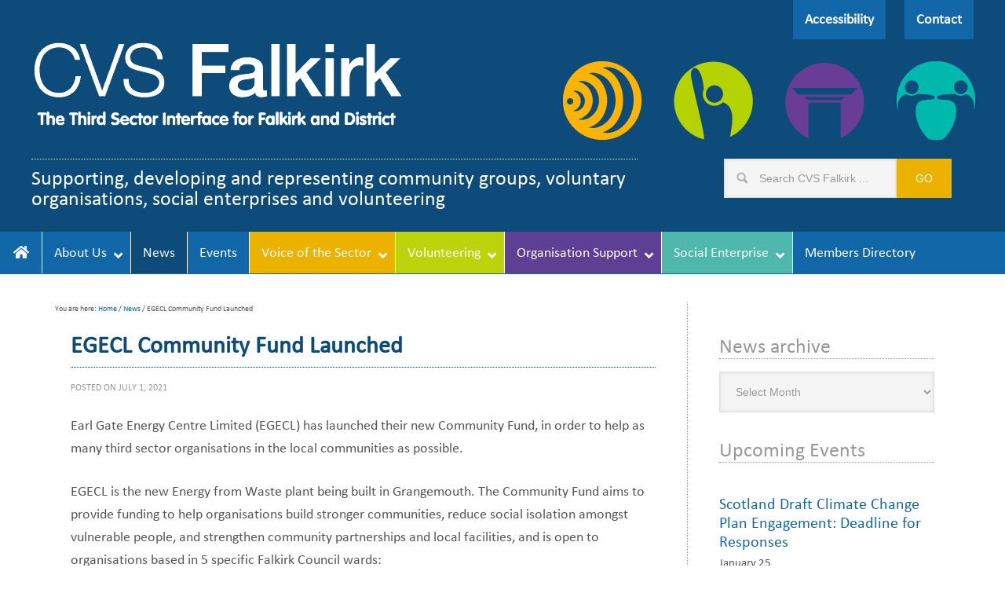

--- FILE ---
content_type: text/html; charset=UTF-8
request_url: https://www.cvsfalkirk.org.uk/egecl-community-fund-launched/
body_size: 20834
content:
<!DOCTYPE html>
<html lang="en-GB">
<head >
<meta charset="UTF-8" />
<meta name="viewport" content="width=device-width, initial-scale=1" />
<title>EGECL Community Fund Launched</title>
<meta name='robots' content='max-image-preview:large' />
	<style>img:is([sizes="auto" i], [sizes^="auto," i]) { contain-intrinsic-size: 3000px 1500px }</style>
	
			<style type="text/css">
				.slide-excerpt { width: 30%; }
				.slide-excerpt { bottom: 0; }
				.slide-excerpt { left: 0; }
				.flexslider { max-width: 1280px; max-height: 350px; }
				.slide-image { max-height: 350px; }
			</style>
			<style type="text/css">
				@media only screen
				and (min-device-width : 320px)
				and (max-device-width : 480px) {
					.slide-excerpt { display: none !important; }
				}
			</style> 
<link rel="alternate" type="text/calendar" title="CVS Falkirk &raquo; iCal Feed" href="https://www.cvsfalkirk.org.uk/events/?ical=1" />
<link rel="canonical" href="https://www.cvsfalkirk.org.uk/egecl-community-fund-launched/" />
<link rel='stylesheet' id='cvs-falkirk-css' href='https://www.cvsfalkirk.org.uk/wp-content/themes/cvs-falkirk/style.css?ver=2.0.0' type='text/css' media='all' />
<link rel='stylesheet' id='mediaelement-css' href='https://www.cvsfalkirk.org.uk/wp-includes/js/mediaelement/mediaelementplayer-legacy.min.css?ver=4.2.17' type='text/css' media='all' />
<link rel='stylesheet' id='wp-mediaelement-css' href='https://www.cvsfalkirk.org.uk/wp-includes/js/mediaelement/wp-mediaelement.min.css?ver=6.7.4' type='text/css' media='all' />
<link rel='stylesheet' id='view_editor_gutenberg_frontend_assets-css' href='https://www.cvsfalkirk.org.uk/wp-content/plugins/toolset-blocks/public/css/views-frontend.css?ver=3.6.8' type='text/css' media='all' />
<style id='view_editor_gutenberg_frontend_assets-inline-css' type='text/css'>
.wpv-sort-list-dropdown.wpv-sort-list-dropdown-style-default > span.wpv-sort-list,.wpv-sort-list-dropdown.wpv-sort-list-dropdown-style-default .wpv-sort-list-item {border-color: #cdcdcd;}.wpv-sort-list-dropdown.wpv-sort-list-dropdown-style-default .wpv-sort-list-item a {color: #444;background-color: #fff;}.wpv-sort-list-dropdown.wpv-sort-list-dropdown-style-default a:hover,.wpv-sort-list-dropdown.wpv-sort-list-dropdown-style-default a:focus {color: #000;background-color: #eee;}.wpv-sort-list-dropdown.wpv-sort-list-dropdown-style-default .wpv-sort-list-item.wpv-sort-list-current a {color: #000;background-color: #eee;}
.wpv-sort-list-dropdown.wpv-sort-list-dropdown-style-default > span.wpv-sort-list,.wpv-sort-list-dropdown.wpv-sort-list-dropdown-style-default .wpv-sort-list-item {border-color: #cdcdcd;}.wpv-sort-list-dropdown.wpv-sort-list-dropdown-style-default .wpv-sort-list-item a {color: #444;background-color: #fff;}.wpv-sort-list-dropdown.wpv-sort-list-dropdown-style-default a:hover,.wpv-sort-list-dropdown.wpv-sort-list-dropdown-style-default a:focus {color: #000;background-color: #eee;}.wpv-sort-list-dropdown.wpv-sort-list-dropdown-style-default .wpv-sort-list-item.wpv-sort-list-current a {color: #000;background-color: #eee;}.wpv-sort-list-dropdown.wpv-sort-list-dropdown-style-grey > span.wpv-sort-list,.wpv-sort-list-dropdown.wpv-sort-list-dropdown-style-grey .wpv-sort-list-item {border-color: #cdcdcd;}.wpv-sort-list-dropdown.wpv-sort-list-dropdown-style-grey .wpv-sort-list-item a {color: #444;background-color: #eeeeee;}.wpv-sort-list-dropdown.wpv-sort-list-dropdown-style-grey a:hover,.wpv-sort-list-dropdown.wpv-sort-list-dropdown-style-grey a:focus {color: #000;background-color: #e5e5e5;}.wpv-sort-list-dropdown.wpv-sort-list-dropdown-style-grey .wpv-sort-list-item.wpv-sort-list-current a {color: #000;background-color: #e5e5e5;}
.wpv-sort-list-dropdown.wpv-sort-list-dropdown-style-default > span.wpv-sort-list,.wpv-sort-list-dropdown.wpv-sort-list-dropdown-style-default .wpv-sort-list-item {border-color: #cdcdcd;}.wpv-sort-list-dropdown.wpv-sort-list-dropdown-style-default .wpv-sort-list-item a {color: #444;background-color: #fff;}.wpv-sort-list-dropdown.wpv-sort-list-dropdown-style-default a:hover,.wpv-sort-list-dropdown.wpv-sort-list-dropdown-style-default a:focus {color: #000;background-color: #eee;}.wpv-sort-list-dropdown.wpv-sort-list-dropdown-style-default .wpv-sort-list-item.wpv-sort-list-current a {color: #000;background-color: #eee;}.wpv-sort-list-dropdown.wpv-sort-list-dropdown-style-grey > span.wpv-sort-list,.wpv-sort-list-dropdown.wpv-sort-list-dropdown-style-grey .wpv-sort-list-item {border-color: #cdcdcd;}.wpv-sort-list-dropdown.wpv-sort-list-dropdown-style-grey .wpv-sort-list-item a {color: #444;background-color: #eeeeee;}.wpv-sort-list-dropdown.wpv-sort-list-dropdown-style-grey a:hover,.wpv-sort-list-dropdown.wpv-sort-list-dropdown-style-grey a:focus {color: #000;background-color: #e5e5e5;}.wpv-sort-list-dropdown.wpv-sort-list-dropdown-style-grey .wpv-sort-list-item.wpv-sort-list-current a {color: #000;background-color: #e5e5e5;}.wpv-sort-list-dropdown.wpv-sort-list-dropdown-style-blue > span.wpv-sort-list,.wpv-sort-list-dropdown.wpv-sort-list-dropdown-style-blue .wpv-sort-list-item {border-color: #0099cc;}.wpv-sort-list-dropdown.wpv-sort-list-dropdown-style-blue .wpv-sort-list-item a {color: #444;background-color: #cbddeb;}.wpv-sort-list-dropdown.wpv-sort-list-dropdown-style-blue a:hover,.wpv-sort-list-dropdown.wpv-sort-list-dropdown-style-blue a:focus {color: #000;background-color: #95bedd;}.wpv-sort-list-dropdown.wpv-sort-list-dropdown-style-blue .wpv-sort-list-item.wpv-sort-list-current a {color: #000;background-color: #95bedd;}
</style>
<link rel='stylesheet' id='bbp-default-css' href='https://www.cvsfalkirk.org.uk/wp-content/plugins/bbpress/templates/default/css/bbpress.min.css?ver=2.6.9' type='text/css' media='all' />
<link rel='stylesheet' id='widgetopts-styles-css' href='https://www.cvsfalkirk.org.uk/wp-content/plugins/extended-widget-options/assets/css/widget-options.css' type='text/css' media='all' />
<link rel='stylesheet' id='css-animate-css' href='https://www.cvsfalkirk.org.uk/wp-content/plugins/extended-widget-options/assets/css/animate.min.css' type='text/css' media='all' />
<link rel='stylesheet' id='symple_shortcode_styles-css' href='https://www.cvsfalkirk.org.uk/wp-content/plugins/symple-shortcodes/shortcodes/css/symple_shortcodes_styles.css?ver=6.7.4' type='text/css' media='all' />
<link rel='stylesheet' id='testimonial-rotator-style-css' href='https://www.cvsfalkirk.org.uk/wp-content/plugins/testimonial-rotator/testimonial-rotator-style.css?ver=6.7.4' type='text/css' media='all' />
<link rel='stylesheet' id='font-awesome-css' href='https://www.cvsfalkirk.org.uk/wp-content/plugins/toolset-blocks/vendor/toolset/toolset-common/res/lib/font-awesome/css/font-awesome.min.css?ver=4.7.0' type='text/css' media='screen' />
<link rel='stylesheet' id='wc-shortcodes-style-css' href='https://www.cvsfalkirk.org.uk/wp-content/plugins/wc-shortcodes/public/assets/css/style.css?ver=3.46' type='text/css' media='all' />
<link rel='stylesheet' id='google-font-css' href='https://www.cvsfalkirk.org.uk/wp-content/cache/perfmatters/www.cvsfalkirk.org.uk/fonts/d200787148dc.google-fonts.css' type='text/css' media='all' />
<link rel='stylesheet' id='genesis-overrides-css-css' href='https://www.cvsfalkirk.org.uk/wp-content/plugins/toolset-blocks/vendor/toolset/toolset-theme-settings/res/css/themes/genesis-overrides.css?ver=1.5.3' type='text/css' media='screen' />
<link rel='stylesheet' id='ubermenu-css' href='https://www.cvsfalkirk.org.uk/wp-content/plugins/ubermenu/pro/assets/css/ubermenu.min.css?ver=3.4.0.1' type='text/css' media='all' />
<link rel='stylesheet' id='ubermenu-font-awesome-all-css' href='https://www.cvsfalkirk.org.uk/wp-content/plugins/ubermenu/assets/fontawesome/fonts/css/fontawesome-all.min.css?ver=6.7.4' type='text/css' media='all' />
<link rel='stylesheet' id='slider_styles-css' href='https://www.cvsfalkirk.org.uk/wp-content/plugins/genesis-responsive-slider/assets/style.css?ver=1.0.1' type='text/css' media='all' />
<script type="text/javascript" src="https://www.cvsfalkirk.org.uk/wp-content/plugins/toolset-blocks/vendor/toolset/common-es/public/toolset-common-es-frontend.js?ver=166000" id="toolset-common-es-frontend-js"></script>
<script type="text/javascript" src="https://www.cvsfalkirk.org.uk/wp-includes/js/jquery/jquery.min.js?ver=3.7.1" id="jquery-core-js"></script>
<script type="text/javascript" src="https://www.cvsfalkirk.org.uk/wp-includes/js/jquery/jquery-migrate.min.js?ver=3.4.1" id="jquery-migrate-js"></script>
<script type="text/javascript" src="https://www.cvsfalkirk.org.uk/wp-content/plugins/testimonial-rotator/js/jquery.cycletwo.js?ver=6.7.4" id="cycletwo-js"></script>
<script type="text/javascript" src="https://www.cvsfalkirk.org.uk/wp-content/plugins/testimonial-rotator/js/jquery.cycletwo.addons.js?ver=6.7.4" id="cycletwo-addons-js"></script>
<script type="text/javascript" src="https://www.cvsfalkirk.org.uk/wp-content/themes/cvs-falkirk/js/backstretch.js?ver=1.0.0" id="metro-pro-backstretch-js"></script>
<script type="text/javascript" id="metro-pro-backstretch-set-js-extra">
/* <![CDATA[ */
var BackStretchImg = {"src":"https:\/\/www.cvsfalkirk.org.uk\/wp-content\/uploads\/2014\/06\/Icon-Grid-Colour-fade-25.png"};
/* ]]> */
</script>
<script type="text/javascript" src="https://www.cvsfalkirk.org.uk/wp-content/themes/cvs-falkirk/js/backstretch-set.js?ver=1.0.0" id="metro-pro-backstretch-set-js"></script>
        <style type="text/css" id="pf-main-css">
            
				@media screen {
					.printfriendly {
						z-index: 1000; position: relative
					}
					.printfriendly a, .printfriendly a:link, .printfriendly a:visited, .printfriendly a:hover, .printfriendly a:active {
						font-weight: 600;
						cursor: pointer;
						text-decoration: none;
						border: none;
						-webkit-box-shadow: none;
						-moz-box-shadow: none;
						box-shadow: none;
						outline:none;
						font-size: 14px !important;
						color: #2c331a !important;
					}
					.printfriendly.pf-alignleft {
						float: left;
					}
					.printfriendly.pf-alignright {
						float: right;
					}
					.printfriendly.pf-aligncenter {
						justify-content: center;
						display: flex; align-items: center;
					}
				}

				.pf-button-img {
					border: none;
					-webkit-box-shadow: none;
					-moz-box-shadow: none;
					box-shadow: none;
					padding: 0;
					margin: 0;
					display: inline;
					vertical-align: middle;
				}

				img.pf-button-img + .pf-button-text {
					margin-left: 6px;
				}

				@media print {
					.printfriendly {
						display: none;
					}
				}
				        </style>

            
        <style type="text/css" id="pf-excerpt-styles">
          .pf-button.pf-button-excerpt {
              display: none;
           }
        </style>

            <style id="ubermenu-custom-generated-css">
/** Font Awesome 4 Compatibility **/
.fa{font-style:normal;font-variant:normal;font-weight:normal;font-family:FontAwesome;}

/** UberMenu Responsive Styles (Breakpoint Setting) **/
@media screen and (min-width: 1280px){
  .ubermenu{ display:block !important; } .ubermenu-responsive .ubermenu-item.ubermenu-hide-desktop{ display:none !important; } .ubermenu-responsive.ubermenu-retractors-responsive .ubermenu-retractor-mobile{ display:none; }   /* Force current submenu always open but below others */ .ubermenu-force-current-submenu .ubermenu-item-level-0.ubermenu-current-menu-item > .ubermenu-submenu-drop, .ubermenu-force-current-submenu .ubermenu-item-level-0.ubermenu-current-menu-ancestor > .ubermenu-submenu-drop {     display: block!important;     opacity: 1!important;     visibility: visible!important;     margin: 0!important;     top: auto!important;     height: auto;     z-index:19; }   /* Invert Horizontal menu to make subs go up */ .ubermenu-invert.ubermenu-horizontal .ubermenu-item-level-0 > .ubermenu-submenu-drop{      top:auto;      bottom:100%; } .ubermenu-invert.ubermenu-horizontal.ubermenu-sub-indicators .ubermenu-item-level-0.ubermenu-has-submenu-drop > .ubermenu-target > .ubermenu-sub-indicator{ transform:rotate(180deg); } /* Make second level flyouts fly up */ .ubermenu-invert.ubermenu-horizontal .ubermenu-submenu .ubermenu-item.ubermenu-active > .ubermenu-submenu-type-flyout{     top:auto;     bottom:0; } /* Clip the submenus properly when inverted */ .ubermenu-invert.ubermenu-horizontal .ubermenu-item-level-0 > .ubermenu-submenu-drop{     clip: rect(-5000px,5000px,auto,-5000px); }    /* Invert Vertical menu to make subs go left */ .ubermenu-invert.ubermenu-vertical .ubermenu-item-level-0 > .ubermenu-submenu-drop{   right:100%;   left:auto; } .ubermenu-invert.ubermenu-vertical.ubermenu-sub-indicators .ubermenu-item-level-0.ubermenu-item-has-children > .ubermenu-target > .ubermenu-sub-indicator{   right:auto;   left:10px; transform:rotate(90deg); } .ubermenu-vertical.ubermenu-invert .ubermenu-item > .ubermenu-submenu-drop {   clip: rect(-5000px,5000px,5000px,-5000px); } /* Vertical Flyout > Flyout */ .ubermenu-vertical.ubermenu-invert.ubermenu-sub-indicators .ubermenu-has-submenu-drop > .ubermenu-target{   padding-left:25px; } .ubermenu-vertical.ubermenu-invert .ubermenu-item > .ubermenu-target > .ubermenu-sub-indicator {   right:auto;   left:10px;   transform:rotate(90deg); } .ubermenu-vertical.ubermenu-invert .ubermenu-item > .ubermenu-submenu-drop.ubermenu-submenu-type-flyout, .ubermenu-vertical.ubermenu-invert .ubermenu-submenu-type-flyout > .ubermenu-item > .ubermenu-submenu-drop {   right: 100%;   left: auto; }  .ubermenu-responsive-toggle{ display:none; }
}
@media screen and (max-width: 1279px){
   .ubermenu-responsive-toggle, .ubermenu-sticky-toggle-wrapper { display: block; }  .ubermenu-responsive{ width:100%; max-height:500px; visibility:visible; overflow:visible;  -webkit-transition:max-height 1s ease-in; transition:max-height .3s ease-in; } .ubermenu-responsive.ubermenu-items-align-center{     text-align:left; } .ubermenu-responsive.ubermenu{ margin:0; } .ubermenu-responsive.ubermenu .ubermenu-nav{ display:block; }  .ubermenu-responsive.ubermenu-responsive-nocollapse, .ubermenu-repsonsive.ubermenu-no-transitions{ display:block; max-height:none; }  .ubermenu-responsive.ubermenu-responsive-collapse{ max-height:none; visibility:visible; overflow:visible; } .ubermenu-responsive.ubermenu-responsive-collapse{ max-height:0; overflow:hidden !important; visibility:hidden; } .ubermenu-responsive.ubermenu-in-transition, .ubermenu-responsive.ubermenu-in-transition .ubermenu-nav{ overflow:hidden !important; visibility:visible; } .ubermenu-responsive.ubermenu-responsive-collapse:not(.ubermenu-in-transition){ border-top-width:0; border-bottom-width:0; } .ubermenu-responsive.ubermenu-responsive-collapse .ubermenu-item .ubermenu-submenu{ display:none; }  .ubermenu-responsive .ubermenu-item-level-0{ width:50%; } .ubermenu-responsive.ubermenu-responsive-single-column .ubermenu-item-level-0{ float:none; clear:both; width:100%; } .ubermenu-responsive .ubermenu-item.ubermenu-item-level-0 > .ubermenu-target{ border:none; box-shadow:none; } .ubermenu-responsive .ubermenu-item.ubermenu-has-submenu-flyout{ position:static; } .ubermenu-responsive.ubermenu-sub-indicators .ubermenu-submenu-type-flyout .ubermenu-has-submenu-drop > .ubermenu-target > .ubermenu-sub-indicator{ transform:rotate(0); right:10px; left:auto; } .ubermenu-responsive .ubermenu-nav .ubermenu-item .ubermenu-submenu.ubermenu-submenu-drop{ width:100%; min-width:100%; max-width:100%; top:auto; left:0 !important; } .ubermenu-responsive.ubermenu-has-border .ubermenu-nav .ubermenu-item .ubermenu-submenu.ubermenu-submenu-drop{ left: -1px !important; /* For borders */ } .ubermenu-responsive .ubermenu-submenu.ubermenu-submenu-type-mega > .ubermenu-item.ubermenu-column{ min-height:0; border-left:none;  float:left; /* override left/center/right content alignment */ display:block; } .ubermenu-responsive .ubermenu-item.ubermenu-active > .ubermenu-submenu.ubermenu-submenu-type-mega{     max-height:none;     height:auto;/*prevent overflow scrolling since android is still finicky*/     overflow:visible; } .ubermenu-responsive.ubermenu-transition-slide .ubermenu-item.ubermenu-in-transition > .ubermenu-submenu-drop{ max-height:1000px; /* because of slide transition */ } .ubermenu .ubermenu-submenu-type-flyout .ubermenu-submenu-type-mega{ min-height:0; } .ubermenu.ubermenu-responsive .ubermenu-column, .ubermenu.ubermenu-responsive .ubermenu-column-auto{ min-width:50%; } .ubermenu.ubermenu-responsive .ubermenu-autoclear > .ubermenu-column{ clear:none; } .ubermenu.ubermenu-responsive .ubermenu-column:nth-of-type(2n+1){ clear:both; } .ubermenu.ubermenu-responsive .ubermenu-submenu-retractor-top:not(.ubermenu-submenu-retractor-top-2) .ubermenu-column:nth-of-type(2n+1){ clear:none; } .ubermenu.ubermenu-responsive .ubermenu-submenu-retractor-top:not(.ubermenu-submenu-retractor-top-2) .ubermenu-column:nth-of-type(2n+2){ clear:both; }  .ubermenu-responsive-single-column-subs .ubermenu-submenu .ubermenu-item { float: none; clear: both; width: 100%; min-width: 100%; }   .ubermenu.ubermenu-responsive .ubermenu-tabs, .ubermenu.ubermenu-responsive .ubermenu-tabs-group, .ubermenu.ubermenu-responsive .ubermenu-tab, .ubermenu.ubermenu-responsive .ubermenu-tab-content-panel{ /** TABS SHOULD BE 100%  ACCORDION */ width:100%; min-width:100%; max-width:100%; left:0; } .ubermenu.ubermenu-responsive .ubermenu-tabs, .ubermenu.ubermenu-responsive .ubermenu-tab-content-panel{ min-height:0 !important;/* Override Inline Style from JS */ } .ubermenu.ubermenu-responsive .ubermenu-tabs{ z-index:15; } .ubermenu.ubermenu-responsive .ubermenu-tab-content-panel{ z-index:20; } /* Tab Layering */ .ubermenu-responsive .ubermenu-tab{ position:relative; } .ubermenu-responsive .ubermenu-tab.ubermenu-active{ position:relative; z-index:20; } .ubermenu-responsive .ubermenu-tab > .ubermenu-target{ border-width:0 0 1px 0; } .ubermenu-responsive.ubermenu-sub-indicators .ubermenu-tabs > .ubermenu-tabs-group > .ubermenu-tab.ubermenu-has-submenu-drop > .ubermenu-target > .ubermenu-sub-indicator{ transform:rotate(0); right:10px; left:auto; }  .ubermenu-responsive .ubermenu-tabs > .ubermenu-tabs-group > .ubermenu-tab > .ubermenu-tab-content-panel{ top:auto; border-width:1px; } .ubermenu-responsive .ubermenu-tab-layout-bottom > .ubermenu-tabs-group{ /*position:relative;*/ }   .ubermenu-reponsive .ubermenu-item-level-0 > .ubermenu-submenu-type-stack{ /* Top Level Stack Columns */ position:relative; }  .ubermenu-responsive .ubermenu-submenu-type-stack .ubermenu-column, .ubermenu-responsive .ubermenu-submenu-type-stack .ubermenu-column-auto{ /* Stack Columns */ width:100%; max-width:100%; }   .ubermenu-responsive .ubermenu-item-mini{ /* Mini items */ min-width:0; width:auto; float:left; clear:none !important; } .ubermenu-responsive .ubermenu-item.ubermenu-item-mini > a.ubermenu-target{ padding-left:20px; padding-right:20px; }   .ubermenu-responsive .ubermenu-item.ubermenu-hide-mobile{ /* Hiding items */ display:none !important; }  .ubermenu-responsive.ubermenu-hide-bkgs .ubermenu-submenu.ubermenu-submenu-bkg-img{ /** Hide Background Images in Submenu */ background-image:none; } .ubermenu.ubermenu-responsive .ubermenu-item-level-0.ubermenu-item-mini{ min-width:0; width:auto; } .ubermenu-vertical .ubermenu-item.ubermenu-item-level-0{ width:100%; } .ubermenu-vertical.ubermenu-sub-indicators .ubermenu-item-level-0.ubermenu-item-has-children > .ubermenu-target > .ubermenu-sub-indicator{ right:10px; left:auto; transform:rotate(0); } .ubermenu-vertical .ubermenu-item.ubermenu-item-level-0.ubermenu-relative.ubermenu-active > .ubermenu-submenu-drop.ubermenu-submenu-align-vertical_parent_item{     top:auto; }   /* Tabs on Mobile with mouse (but not click) - leave space to hover off */ .ubermenu:not(.ubermenu-is-mobile):not(.ubermenu-submenu-indicator-closes) .ubermenu-submenu .ubermenu-tab[data-ubermenu-trigger="mouseover"] .ubermenu-tab-content-panel, .ubermenu:not(.ubermenu-is-mobile):not(.ubermenu-submenu-indicator-closes) .ubermenu-submenu .ubermenu-tab[data-ubermenu-trigger="hover_intent"] .ubermenu-tab-content-panel{     margin-left:6%; width:94%; min-width:94%; }  /* Sub indicator close visibility */ .ubermenu.ubermenu-submenu-indicator-closes .ubermenu-active > .ubermenu-target > .ubermenu-sub-indicator-close{ display:block; } .ubermenu.ubermenu-submenu-indicator-closes .ubermenu-active > .ubermenu-target > .ubermenu-sub-indicator{ display:none; }  .ubermenu-responsive-toggle{ display:block; }
}
@media screen and (max-width: 480px){
  .ubermenu.ubermenu-responsive .ubermenu-item-level-0{ width:100%; } .ubermenu.ubermenu-responsive .ubermenu-column, .ubermenu.ubermenu-responsive .ubermenu-column-auto{ min-width:100%; } 
}


/** UberMenu Custom Menu Styles (Customizer) **/
/* main */
 .ubermenu-main .ubermenu-item .ubermenu-submenu-drop { -webkit-transition-duration:500ms; -ms-transition-duration:500ms; transition-duration:500ms; }
 .ubermenu-main { background-color:#1267a9; background:-webkit-gradient(linear,left top,left bottom,from(#1267a9),to(#1267a9)); background:-webkit-linear-gradient(top,#1267a9,#1267a9); background:-moz-linear-gradient(top,#1267a9,#1267a9); background:-ms-linear-gradient(top,#1267a9,#1267a9); background:-o-linear-gradient(top,#1267a9,#1267a9); background:linear-gradient(top,#1267a9,#1267a9); }
 .ubermenu-main.ubermenu-transition-fade .ubermenu-item .ubermenu-submenu-drop { margin-top:0; }
 .ubermenu-main .ubermenu-item-level-0 > .ubermenu-target { font-size:18px; color:#ffffff; border-left:1px solid #ffffff; padding-left:15px; padding-right:15px; }
 .ubermenu-main .ubermenu-nav .ubermenu-item.ubermenu-item-level-0 > .ubermenu-target { font-weight:normal; }
 .ubermenu.ubermenu-main .ubermenu-item-level-0:hover > .ubermenu-target, .ubermenu-main .ubermenu-item-level-0.ubermenu-active > .ubermenu-target { color:#ffffff; }
 .ubermenu-main .ubermenu-item-level-0.ubermenu-current-menu-item > .ubermenu-target, .ubermenu-main .ubermenu-item-level-0.ubermenu-current-menu-parent > .ubermenu-target, .ubermenu-main .ubermenu-item-level-0.ubermenu-current-menu-ancestor > .ubermenu-target { color:#ffffff; background-color:#0d4b7b; background:-webkit-gradient(linear,left top,left bottom,from(#0d4b7b),to(#0d4b7b)); background:-webkit-linear-gradient(top,#0d4b7b,#0d4b7b); background:-moz-linear-gradient(top,#0d4b7b,#0d4b7b); background:-ms-linear-gradient(top,#0d4b7b,#0d4b7b); background:-o-linear-gradient(top,#0d4b7b,#0d4b7b); background:linear-gradient(top,#0d4b7b,#0d4b7b); }
 .ubermenu-main .ubermenu-item.ubermenu-item-level-0 > .ubermenu-highlight { color:#ffffff; }
 .ubermenu-main.ubermenu-sub-indicators .ubermenu-item-level-0.ubermenu-has-submenu-drop > .ubermenu-target:not(.ubermenu-noindicator) { padding-right:30px; }
 .ubermenu-main.ubermenu-sub-indicators .ubermenu-item-level-0.ubermenu-has-submenu-drop > .ubermenu-target.ubermenu-noindicator { padding-right:15px; }
 .ubermenu-main .ubermenu-submenu.ubermenu-submenu-drop { border:1px solid #ffffff; }
 .ubermenu-main .ubermenu-item-normal > .ubermenu-target,.ubermenu-main .ubermenu-submenu .ubermenu-target,.ubermenu-main .ubermenu-submenu .ubermenu-nonlink,.ubermenu-main .ubermenu-submenu .ubermenu-widget,.ubermenu-main .ubermenu-submenu .ubermenu-custom-content-padded,.ubermenu-main .ubermenu-submenu .ubermenu-retractor,.ubermenu-main .ubermenu-submenu .ubermenu-colgroup .ubermenu-column,.ubermenu-main .ubermenu-submenu.ubermenu-submenu-type-stack > .ubermenu-item-normal > .ubermenu-target,.ubermenu-main .ubermenu-submenu.ubermenu-submenu-padded { padding:15px 15px; }
 .ubermenu .ubermenu-grid-row { padding-right:15px 15px; }
 .ubermenu .ubermenu-grid-row .ubermenu-target { padding-right:0; }
 .ubermenu-responsive-toggle.ubermenu-responsive-toggle-main { background:#1267a9; color:#ffffff; }
 .ubermenu-responsive-toggle.ubermenu-responsive-toggle-main:hover { background:#379cea; }


/** UberMenu Custom Menu Item Styles (Menu Item Settings) **/
/* 71 */     .ubermenu .ubermenu-item.ubermenu-item-71.ubermenu-active > .ubermenu-target, .ubermenu .ubermenu-item.ubermenu-item-71 > .ubermenu-target:hover, .ubermenu .ubermenu-submenu .ubermenu-item.ubermenu-item-71.ubermenu-active > .ubermenu-target, .ubermenu .ubermenu-submenu .ubermenu-item.ubermenu-item-71 > .ubermenu-target:hover { background:#379cea; }
/* 149 */    .ubermenu .ubermenu-item.ubermenu-item-149 > .ubermenu-target { background:#1267a9; color:#ffffff; }
             .ubermenu .ubermenu-item.ubermenu-item-149.ubermenu-active > .ubermenu-target, .ubermenu .ubermenu-item.ubermenu-item-149 > .ubermenu-target:hover, .ubermenu .ubermenu-submenu .ubermenu-item.ubermenu-item-149.ubermenu-active > .ubermenu-target, .ubermenu .ubermenu-submenu .ubermenu-item.ubermenu-item-149 > .ubermenu-target:hover { background:#379cea; }
/* 68 */     .ubermenu .ubermenu-item.ubermenu-item-68 > .ubermenu-target { background:#5f3f93; }
             .ubermenu .ubermenu-item.ubermenu-item-68.ubermenu-active > .ubermenu-target, .ubermenu .ubermenu-item.ubermenu-item-68 > .ubermenu-target:hover, .ubermenu .ubermenu-submenu .ubermenu-item.ubermenu-item-68.ubermenu-active > .ubermenu-target, .ubermenu .ubermenu-submenu .ubermenu-item.ubermenu-item-68 > .ubermenu-target:hover { background:#7751b4; }
             .ubermenu .ubermenu-submenu.ubermenu-submenu-id-68 { background-color:#5f3f93; }
             .ubermenu .ubermenu-submenu.ubermenu-submenu-id-68 .ubermenu-target, .ubermenu .ubermenu-submenu.ubermenu-submenu-id-68 .ubermenu-target > .ubermenu-target-description { color:#ffffff; }
/* 393 */    .ubermenu .ubermenu-item.ubermenu-item-393 > .ubermenu-target { background:#1267a9; color:#ffffff; }
             .ubermenu .ubermenu-item.ubermenu-item-393.ubermenu-active > .ubermenu-target, .ubermenu .ubermenu-item.ubermenu-item-393 > .ubermenu-target:hover, .ubermenu .ubermenu-submenu .ubermenu-item.ubermenu-item-393.ubermenu-active > .ubermenu-target, .ubermenu .ubermenu-submenu .ubermenu-item.ubermenu-item-393 > .ubermenu-target:hover { background:#379cea; }
             .ubermenu .ubermenu-item.ubermenu-item-393.ubermenu-active > .ubermenu-target, .ubermenu .ubermenu-submenu .ubermenu-item.ubermenu-item-393.ubermenu-active > .ubermenu-target { color:#ffffff; }
/* 66 */     .ubermenu .ubermenu-item.ubermenu-item-66.ubermenu-active > .ubermenu-target, .ubermenu .ubermenu-item.ubermenu-item-66 > .ubermenu-target:hover, .ubermenu .ubermenu-submenu .ubermenu-item.ubermenu-item-66.ubermenu-active > .ubermenu-target, .ubermenu .ubermenu-submenu .ubermenu-item.ubermenu-item-66 > .ubermenu-target:hover { background:#379cea; }
             .ubermenu .ubermenu-submenu.ubermenu-submenu-id-66 { background-color:#ffffff; }
             .ubermenu .ubermenu-submenu.ubermenu-submenu-id-66 .ubermenu-target, .ubermenu .ubermenu-submenu.ubermenu-submenu-id-66 .ubermenu-target > .ubermenu-target-description { color:#0d4b7b; }
/* 725 */    .ubermenu .ubermenu-item.ubermenu-item-725 > .ubermenu-target { background:#1267a9; color:#ffffff; }
             .ubermenu .ubermenu-item.ubermenu-item-725.ubermenu-active > .ubermenu-target, .ubermenu .ubermenu-item.ubermenu-item-725 > .ubermenu-target:hover, .ubermenu .ubermenu-submenu .ubermenu-item.ubermenu-item-725.ubermenu-active > .ubermenu-target, .ubermenu .ubermenu-submenu .ubermenu-item.ubermenu-item-725 > .ubermenu-target:hover { background:#379cea; }
/* 951 */    .ubermenu .ubermenu-item.ubermenu-item-951 > .ubermenu-target { background:#1267a9; color:#ffffff; }
             .ubermenu .ubermenu-item.ubermenu-item-951.ubermenu-active > .ubermenu-target, .ubermenu .ubermenu-item.ubermenu-item-951 > .ubermenu-target:hover, .ubermenu .ubermenu-submenu .ubermenu-item.ubermenu-item-951.ubermenu-active > .ubermenu-target, .ubermenu .ubermenu-submenu .ubermenu-item.ubermenu-item-951 > .ubermenu-target:hover { background:#379cea; }
             .ubermenu .ubermenu-item.ubermenu-item-951.ubermenu-active > .ubermenu-target, .ubermenu .ubermenu-submenu .ubermenu-item.ubermenu-item-951.ubermenu-active > .ubermenu-target { color:#ffffff; }
             .ubermenu .ubermenu-submenu.ubermenu-submenu-id-951 .ubermenu-target, .ubermenu .ubermenu-submenu.ubermenu-submenu-id-951 .ubermenu-target > .ubermenu-target-description { color:#ffffff; }
/* 952 */    .ubermenu .ubermenu-item.ubermenu-item-952 > .ubermenu-target { background:#1267a9; color:#ffffff; }
             .ubermenu .ubermenu-item.ubermenu-item-952.ubermenu-active > .ubermenu-target, .ubermenu .ubermenu-item.ubermenu-item-952 > .ubermenu-target:hover, .ubermenu .ubermenu-submenu .ubermenu-item.ubermenu-item-952.ubermenu-active > .ubermenu-target, .ubermenu .ubermenu-submenu .ubermenu-item.ubermenu-item-952 > .ubermenu-target:hover { background:#379cea; }
             .ubermenu .ubermenu-item.ubermenu-item-952.ubermenu-active > .ubermenu-target, .ubermenu .ubermenu-submenu .ubermenu-item.ubermenu-item-952.ubermenu-active > .ubermenu-target { color:#ffffff; }
/* 69 */     .ubermenu .ubermenu-item.ubermenu-item-69 > .ubermenu-target { background:#ebb300; }
             .ubermenu .ubermenu-item.ubermenu-item-69.ubermenu-active > .ubermenu-target, .ubermenu .ubermenu-item.ubermenu-item-69 > .ubermenu-target:hover, .ubermenu .ubermenu-submenu .ubermenu-item.ubermenu-item-69.ubermenu-active > .ubermenu-target, .ubermenu .ubermenu-submenu .ubermenu-item.ubermenu-item-69 > .ubermenu-target:hover { background:#ffca1f; }
             .ubermenu .ubermenu-submenu.ubermenu-submenu-id-69 { background-color:#ebb300; }
             .ubermenu .ubermenu-submenu.ubermenu-submenu-id-69 .ubermenu-target, .ubermenu .ubermenu-submenu.ubermenu-submenu-id-69 .ubermenu-target > .ubermenu-target-description { color:#ffffff; }
/* 4090 */   .ubermenu .ubermenu-item.ubermenu-item-4090 > .ubermenu-target { background:#1267a9; color:#ffffff; }
             .ubermenu .ubermenu-item.ubermenu-item-4090.ubermenu-active > .ubermenu-target, .ubermenu .ubermenu-item.ubermenu-item-4090 > .ubermenu-target:hover, .ubermenu .ubermenu-submenu .ubermenu-item.ubermenu-item-4090.ubermenu-active > .ubermenu-target, .ubermenu .ubermenu-submenu .ubermenu-item.ubermenu-item-4090 > .ubermenu-target:hover { background:#379cea; }
             .ubermenu .ubermenu-item.ubermenu-item-4090.ubermenu-active > .ubermenu-target, .ubermenu .ubermenu-submenu .ubermenu-item.ubermenu-item-4090.ubermenu-active > .ubermenu-target { color:#ffffff; }
/* 10205 */  .ubermenu .ubermenu-item.ubermenu-item-10205 > .ubermenu-target { background:#1267a9; color:#ffffff; }
             .ubermenu .ubermenu-item.ubermenu-item-10205.ubermenu-active > .ubermenu-target, .ubermenu .ubermenu-item.ubermenu-item-10205 > .ubermenu-target:hover, .ubermenu .ubermenu-submenu .ubermenu-item.ubermenu-item-10205.ubermenu-active > .ubermenu-target, .ubermenu .ubermenu-submenu .ubermenu-item.ubermenu-item-10205 > .ubermenu-target:hover { background:#379cea; }
             .ubermenu .ubermenu-item.ubermenu-item-10205.ubermenu-active > .ubermenu-target, .ubermenu .ubermenu-submenu .ubermenu-item.ubermenu-item-10205.ubermenu-active > .ubermenu-target { color:#ffffff; }
/* 1974 */   .ubermenu .ubermenu-item.ubermenu-item-1974 > .ubermenu-target { background:#1267a9; color:#ffffff; }
             .ubermenu .ubermenu-item.ubermenu-item-1974.ubermenu-active > .ubermenu-target, .ubermenu .ubermenu-item.ubermenu-item-1974 > .ubermenu-target:hover, .ubermenu .ubermenu-submenu .ubermenu-item.ubermenu-item-1974.ubermenu-active > .ubermenu-target, .ubermenu .ubermenu-submenu .ubermenu-item.ubermenu-item-1974 > .ubermenu-target:hover { background:#379cea; }
/* 665 */    .ubermenu .ubermenu-item.ubermenu-item-665.ubermenu-active > .ubermenu-target, .ubermenu .ubermenu-item.ubermenu-item-665 > .ubermenu-target:hover, .ubermenu .ubermenu-submenu .ubermenu-item.ubermenu-item-665.ubermenu-active > .ubermenu-target, .ubermenu .ubermenu-submenu .ubermenu-item.ubermenu-item-665 > .ubermenu-target:hover { background:#379cea; }
/* 21613 */  .ubermenu .ubermenu-item.ubermenu-item-21613 > .ubermenu-target { background:#1267a9; color:#ffffff; }
             .ubermenu .ubermenu-item.ubermenu-item-21613.ubermenu-active > .ubermenu-target, .ubermenu .ubermenu-item.ubermenu-item-21613 > .ubermenu-target:hover, .ubermenu .ubermenu-submenu .ubermenu-item.ubermenu-item-21613.ubermenu-active > .ubermenu-target, .ubermenu .ubermenu-submenu .ubermenu-item.ubermenu-item-21613 > .ubermenu-target:hover { background:#379cea; }
             .ubermenu .ubermenu-item.ubermenu-item-21613.ubermenu-active > .ubermenu-target, .ubermenu .ubermenu-item.ubermenu-item-21613:hover > .ubermenu-target, .ubermenu .ubermenu-submenu .ubermenu-item.ubermenu-item-21613.ubermenu-active > .ubermenu-target, .ubermenu .ubermenu-submenu .ubermenu-item.ubermenu-item-21613:hover > .ubermenu-target { color:#ffffff; }
/* 67 */     .ubermenu .ubermenu-item.ubermenu-item-67 > .ubermenu-target { background:#4eb8ac; }
             .ubermenu .ubermenu-item.ubermenu-item-67.ubermenu-active > .ubermenu-target, .ubermenu .ubermenu-item.ubermenu-item-67 > .ubermenu-target:hover, .ubermenu .ubermenu-submenu .ubermenu-item.ubermenu-item-67.ubermenu-active > .ubermenu-target, .ubermenu .ubermenu-submenu .ubermenu-item.ubermenu-item-67 > .ubermenu-target:hover { background:#72c7bd; }
             .ubermenu .ubermenu-submenu.ubermenu-submenu-id-67 { background-color:#4eb8ac; }
             .ubermenu .ubermenu-submenu.ubermenu-submenu-id-67 .ubermenu-target, .ubermenu .ubermenu-submenu.ubermenu-submenu-id-67 .ubermenu-target > .ubermenu-target-description { color:#ffffff; }
/* 25344 */  .ubermenu .ubermenu-item.ubermenu-item-25344 > .ubermenu-target { background:#1267a9; color:#ffffff; }
             .ubermenu .ubermenu-item.ubermenu-item-25344.ubermenu-active > .ubermenu-target, .ubermenu .ubermenu-item.ubermenu-item-25344 > .ubermenu-target:hover, .ubermenu .ubermenu-submenu .ubermenu-item.ubermenu-item-25344.ubermenu-active > .ubermenu-target, .ubermenu .ubermenu-submenu .ubermenu-item.ubermenu-item-25344 > .ubermenu-target:hover { background:#379cea; }
             .ubermenu .ubermenu-item.ubermenu-item-25344.ubermenu-active > .ubermenu-target, .ubermenu .ubermenu-item.ubermenu-item-25344:hover > .ubermenu-target, .ubermenu .ubermenu-submenu .ubermenu-item.ubermenu-item-25344.ubermenu-active > .ubermenu-target, .ubermenu .ubermenu-submenu .ubermenu-item.ubermenu-item-25344:hover > .ubermenu-target { color:#ffffff; }
/* 95 */     .ubermenu .ubermenu-item.ubermenu-item-95 > .ubermenu-target { background:#1267a9; color:#ffffff; }
             .ubermenu .ubermenu-item.ubermenu-item-95.ubermenu-active > .ubermenu-target, .ubermenu .ubermenu-item.ubermenu-item-95 > .ubermenu-target:hover, .ubermenu .ubermenu-submenu .ubermenu-item.ubermenu-item-95.ubermenu-active > .ubermenu-target, .ubermenu .ubermenu-submenu .ubermenu-item.ubermenu-item-95 > .ubermenu-target:hover { background:#379cea; }
/* 72 */     .ubermenu .ubermenu-item.ubermenu-item-72 > .ubermenu-target { background:#1267a9; color:#ffffff; }
             .ubermenu .ubermenu-item.ubermenu-item-72.ubermenu-active > .ubermenu-target, .ubermenu .ubermenu-item.ubermenu-item-72 > .ubermenu-target:hover, .ubermenu .ubermenu-submenu .ubermenu-item.ubermenu-item-72.ubermenu-active > .ubermenu-target, .ubermenu .ubermenu-submenu .ubermenu-item.ubermenu-item-72 > .ubermenu-target:hover { background:#379cea; }
/* 30885 */  .ubermenu .ubermenu-item.ubermenu-item-30885 > .ubermenu-target { background:#1267a9; color:#ffffff; }
             .ubermenu .ubermenu-item.ubermenu-item-30885.ubermenu-active > .ubermenu-target, .ubermenu .ubermenu-item.ubermenu-item-30885 > .ubermenu-target:hover, .ubermenu .ubermenu-submenu .ubermenu-item.ubermenu-item-30885.ubermenu-active > .ubermenu-target, .ubermenu .ubermenu-submenu .ubermenu-item.ubermenu-item-30885 > .ubermenu-target:hover { background:#379cea; }
             .ubermenu .ubermenu-item.ubermenu-item-30885.ubermenu-active > .ubermenu-target, .ubermenu .ubermenu-item.ubermenu-item-30885:hover > .ubermenu-target, .ubermenu .ubermenu-submenu .ubermenu-item.ubermenu-item-30885.ubermenu-active > .ubermenu-target, .ubermenu .ubermenu-submenu .ubermenu-item.ubermenu-item-30885:hover > .ubermenu-target { color:#ffffff; }
/* 21614 */  .ubermenu .ubermenu-item.ubermenu-item-21614 > .ubermenu-target { background:#1267a9; color:#ffffff; }
             .ubermenu .ubermenu-item.ubermenu-item-21614.ubermenu-active > .ubermenu-target, .ubermenu .ubermenu-item.ubermenu-item-21614 > .ubermenu-target:hover, .ubermenu .ubermenu-submenu .ubermenu-item.ubermenu-item-21614.ubermenu-active > .ubermenu-target, .ubermenu .ubermenu-submenu .ubermenu-item.ubermenu-item-21614 > .ubermenu-target:hover { background:#379cea; }
             .ubermenu .ubermenu-item.ubermenu-item-21614.ubermenu-active > .ubermenu-target, .ubermenu .ubermenu-item.ubermenu-item-21614:hover > .ubermenu-target, .ubermenu .ubermenu-submenu .ubermenu-item.ubermenu-item-21614.ubermenu-active > .ubermenu-target, .ubermenu .ubermenu-submenu .ubermenu-item.ubermenu-item-21614:hover > .ubermenu-target { color:#ffffff; }
/* 21608 */  .ubermenu .ubermenu-item.ubermenu-item-21608 > .ubermenu-target { background:#1267a9; color:#ffffff; }
             .ubermenu .ubermenu-item.ubermenu-item-21608.ubermenu-active > .ubermenu-target, .ubermenu .ubermenu-item.ubermenu-item-21608 > .ubermenu-target:hover, .ubermenu .ubermenu-submenu .ubermenu-item.ubermenu-item-21608.ubermenu-active > .ubermenu-target, .ubermenu .ubermenu-submenu .ubermenu-item.ubermenu-item-21608 > .ubermenu-target:hover { background:#379cea; }
             .ubermenu .ubermenu-item.ubermenu-item-21608.ubermenu-active > .ubermenu-target, .ubermenu .ubermenu-item.ubermenu-item-21608:hover > .ubermenu-target, .ubermenu .ubermenu-submenu .ubermenu-item.ubermenu-item-21608.ubermenu-active > .ubermenu-target, .ubermenu .ubermenu-submenu .ubermenu-item.ubermenu-item-21608:hover > .ubermenu-target { color:#ffffff; }
/* 70 */     .ubermenu .ubermenu-item.ubermenu-item-70 > .ubermenu-target { background:#bdd30b; }
             .ubermenu .ubermenu-item.ubermenu-item-70.ubermenu-active > .ubermenu-target, .ubermenu .ubermenu-item.ubermenu-item-70 > .ubermenu-target:hover, .ubermenu .ubermenu-submenu .ubermenu-item.ubermenu-item-70.ubermenu-active > .ubermenu-target, .ubermenu .ubermenu-submenu .ubermenu-item.ubermenu-item-70 > .ubermenu-target:hover { background:#dcf31e; }
             .ubermenu .ubermenu-submenu.ubermenu-submenu-id-70 { background-color:#bdd30b; }
             .ubermenu .ubermenu-submenu.ubermenu-submenu-id-70 .ubermenu-target, .ubermenu .ubermenu-submenu.ubermenu-submenu-id-70 .ubermenu-target > .ubermenu-target-description { color:#ffffff; }
/* 13975 */  .ubermenu .ubermenu-item.ubermenu-item-13975 > .ubermenu-target { background:#bdd30b; }
             .ubermenu .ubermenu-item.ubermenu-item-13975.ubermenu-active > .ubermenu-target, .ubermenu .ubermenu-item.ubermenu-item-13975 > .ubermenu-target:hover, .ubermenu .ubermenu-submenu .ubermenu-item.ubermenu-item-13975.ubermenu-active > .ubermenu-target, .ubermenu .ubermenu-submenu .ubermenu-item.ubermenu-item-13975 > .ubermenu-target:hover { background:#dcf31e; }
/* 850 */    .ubermenu .ubermenu-item.ubermenu-item-850 > .ubermenu-target { background:#bdd30b; }
             .ubermenu .ubermenu-item.ubermenu-item-850.ubermenu-active > .ubermenu-target, .ubermenu .ubermenu-item.ubermenu-item-850 > .ubermenu-target:hover, .ubermenu .ubermenu-submenu .ubermenu-item.ubermenu-item-850.ubermenu-active > .ubermenu-target, .ubermenu .ubermenu-submenu .ubermenu-item.ubermenu-item-850 > .ubermenu-target:hover { background:#dcf31e; }
/* 8505 */   .ubermenu .ubermenu-item.ubermenu-item-8505 > .ubermenu-target { background:#bdd30b; }
             .ubermenu .ubermenu-item.ubermenu-item-8505.ubermenu-active > .ubermenu-target, .ubermenu .ubermenu-item.ubermenu-item-8505 > .ubermenu-target:hover, .ubermenu .ubermenu-submenu .ubermenu-item.ubermenu-item-8505.ubermenu-active > .ubermenu-target, .ubermenu .ubermenu-submenu .ubermenu-item.ubermenu-item-8505 > .ubermenu-target:hover { background:#dcf31e; }
/* 839 */    .ubermenu .ubermenu-item.ubermenu-item-839 > .ubermenu-target { background:#bdd30b; }
             .ubermenu .ubermenu-item.ubermenu-item-839.ubermenu-active > .ubermenu-target, .ubermenu .ubermenu-item.ubermenu-item-839 > .ubermenu-target:hover, .ubermenu .ubermenu-submenu .ubermenu-item.ubermenu-item-839.ubermenu-active > .ubermenu-target, .ubermenu .ubermenu-submenu .ubermenu-item.ubermenu-item-839 > .ubermenu-target:hover { background:#dcf31e; }
/* 849 */    .ubermenu .ubermenu-item.ubermenu-item-849 > .ubermenu-target { background:#bdd30b; }
             .ubermenu .ubermenu-item.ubermenu-item-849.ubermenu-active > .ubermenu-target, .ubermenu .ubermenu-item.ubermenu-item-849 > .ubermenu-target:hover, .ubermenu .ubermenu-submenu .ubermenu-item.ubermenu-item-849.ubermenu-active > .ubermenu-target, .ubermenu .ubermenu-submenu .ubermenu-item.ubermenu-item-849 > .ubermenu-target:hover { background:#dcf31e; }
/* 9432 */   .ubermenu .ubermenu-item.ubermenu-item-9432 > .ubermenu-target { background:#bdd30b; }
             .ubermenu .ubermenu-item.ubermenu-item-9432.ubermenu-active > .ubermenu-target, .ubermenu .ubermenu-item.ubermenu-item-9432 > .ubermenu-target:hover, .ubermenu .ubermenu-submenu .ubermenu-item.ubermenu-item-9432.ubermenu-active > .ubermenu-target, .ubermenu .ubermenu-submenu .ubermenu-item.ubermenu-item-9432 > .ubermenu-target:hover { background:#dcf31e; }


/** UberMenu Custom Tweaks (General Settings) **/
.ubermenu-sub-indicators .ubermenu-has-submenu-drop > .ubermenu-target:after {
    right: 10px;
    top: 45%;
}

.ubermenu-sub-indicators .ubermenu-has-submenu-drop > .ubermenu-target {
    padding-right: 30px;
}
/* Status: Loaded from Transient */

</style><meta name="tec-api-version" content="v1"><meta name="tec-api-origin" content="https://www.cvsfalkirk.org.uk"><link rel="alternate" href="https://www.cvsfalkirk.org.uk/wp-json/tribe/events/v1/" /><link rel="icon" href="https://www.cvsfalkirk.org.uk/wp-content/themes/cvs-falkirk/images/favicon.ico" />
<script type="text/javascript" src="//fast.fonts.net/jsapi/5663305f-317e-41b6-8ab6-72ad5c433782.js"></script><style type="text/css">.site-title a { background: url(https://www.cvsfalkirk.org.uk/wp-content/uploads/2014/08/cvs_falkirk_logo2.png) no-repeat !important; }</style>
 <script> window.addEventListener("load",function(){ var c={script:false,link:false}; function ls(s) { if(!['script','link'].includes(s)||c[s]){return;}c[s]=true; var d=document,f=d.getElementsByTagName(s)[0],j=d.createElement(s); if(s==='script'){j.async=true;j.src='https://www.cvsfalkirk.org.uk/wp-content/plugins/toolset-blocks/vendor/toolset/blocks/public/js/frontend.js?v=1.6.6';}else{ j.rel='stylesheet';j.href='https://www.cvsfalkirk.org.uk/wp-content/plugins/toolset-blocks/vendor/toolset/blocks/public/css/style.css?v=1.6.6';} f.parentNode.insertBefore(j, f); }; function ex(){ls('script');ls('link')} window.addEventListener("scroll", ex, {once: true}); if (('IntersectionObserver' in window) && ('IntersectionObserverEntry' in window) && ('intersectionRatio' in window.IntersectionObserverEntry.prototype)) { var i = 0, fb = document.querySelectorAll("[class^='tb-']"), o = new IntersectionObserver(es => { es.forEach(e => { o.unobserve(e.target); if (e.intersectionRatio > 0) { ex();o.disconnect();}else{ i++;if(fb.length>i){o.observe(fb[i])}} }) }); if (fb.length) { o.observe(fb[i]) } } }) </script>
	<noscript>
		<link rel="stylesheet" href="https://www.cvsfalkirk.org.uk/wp-content/plugins/toolset-blocks/vendor/toolset/blocks/public/css/style.css">
	</noscript>		<style type="text/css" id="wp-custom-css">
			.scvo-widget .mdl-button,
.scvo-widget p, .scvo-widget ul, .scvo-widget li, .scvo-widget div, .scvo-widget label, .scvo-widget input, .scvo-widget select, .scvo-widget .mdl-tabs__tab, .scvo-widget .mdl-list__item, .scvo-widget .mdl-textfield__label, .scvo-widget .mdl-textfield__input, .scvo-widget .mdc-typography--body1,
.scvo-widget h4 {
    font-size: 1.5rem !important;
}

.fsf.gform_wrapper .gform_footer input.button, .fsf .gform_wrapper .gform_footer input[type=submit] {
	width: 100%;
	font-size: 18px;
	font-size: 1.8rem;
}

.widget li{
	display:inline;
}		</style>
		<noscript><style>.perfmatters-lazy[data-src]{display:none !important;}</style></noscript></head>
<body data-rsssl=1 class="post-template-default single single-post postid-20647 single-format-standard custom-background symple-shortcodes  symple-shortcodes-responsive tribe-no-js tribe-bar-is-disabled custom-header header-image content-sidebar genesis-breadcrumbs-visible genesis-footer-widgets-visible metro-pro-blue" itemscope itemtype="https://schema.org/WebPage"><div class="site-container"><ul class="genesis-skip-link"><li><a href="#utility-bar-right" class="screen-reader-shortcut"> Skip to header navigation</a></li><li><a href="#genesis-nav-primary" class="screen-reader-shortcut"> Skip to primary navigation</a></li><li><a href="#genesis-content" class="screen-reader-shortcut"> Skip to main content</a></li><li><a href="#genesis-sidebar-primary" class="screen-reader-shortcut"> Skip to primary sidebar</a></li><li><a href="#genesis-footer-widgets" class="screen-reader-shortcut"> Skip to footer</a></li></ul><div class="utility-bar"><div class="wrap"><div class="utility-bar-right" id="utility-bar-right"><section id="nav_menu-2"  class="widget-odd widget-last widget-first widget-1 widget widget_nav_menu"><div  class="widget-wrap"><div class="menu-accessibility-container"><ul id="menu-accessibility" class="menu"><li id="menu-item-9845" class="menu-item menu-item-type-post_type menu-item-object-page menu-item-9845"><a href="https://www.cvsfalkirk.org.uk/accessibility/" itemprop="url">Accessibility</a></li>
<li id="menu-item-33266" class="menu-item menu-item-type-post_type menu-item-object-page menu-item-33266"><a href="https://www.cvsfalkirk.org.uk/contact/" itemprop="url">Contact</a></li>
</ul></div></div></section>
</div></div></div><header class="site-header" itemscope itemtype="https://schema.org/WPHeader"><div class="wrap"><div class="title-area"><p class="site-title" itemprop="headline"><a href="https://www.cvsfalkirk.org.uk/">CVS Falkirk</a></p><p class="site-description" itemprop="description">Supporting, developing and representing community groups, voluntary organisations, social enterprises and volunteering</p></div><div class="widget-area header-widget-area"><section id="search-3"  class="widget-odd widget-last widget-first widget-1 widget widget_search"><div  class="widget-wrap"><form class="search-form" method="get" action="https://www.cvsfalkirk.org.uk/" role="search" itemprop="potentialAction" itemscope itemtype="https://schema.org/SearchAction"><label class="search-form-label screen-reader-text" for="searchform-1">Search CVS Falkirk ...</label><input class="search-form-input" type="search" name="s" id="searchform-1" placeholder="Search CVS Falkirk ..." itemprop="query-input"><input class="search-form-submit" type="submit" value="Go"><meta content="https://www.cvsfalkirk.org.uk/?s={s}" itemprop="target"></form></div></section>
</div></div></header><nav class="nav-primary" aria-label="Main" itemscope itemtype="https://schema.org/SiteNavigationElement" id="genesis-nav-primary"><div class="wrap">
<!-- UberMenu [Configuration:main] [Theme Loc:primary] [Integration:auto] -->
<a class="ubermenu-responsive-toggle ubermenu-responsive-toggle-main ubermenu-skin-none ubermenu-loc-primary ubermenu-responsive-toggle-content-align-left ubermenu-responsive-toggle-align-full " data-ubermenu-target="ubermenu-main-2-primary"><i class="fas fa-bars"></i>Menu</a><nav id="ubermenu-main-2-primary" class="ubermenu ubermenu-nojs ubermenu-main ubermenu-menu-2 ubermenu-loc-primary ubermenu-responsive ubermenu-responsive-1279 ubermenu-responsive-collapse ubermenu-horizontal ubermenu-transition-slide ubermenu-trigger-hover_intent ubermenu-skin-none  ubermenu-bar-align-full ubermenu-items-align-left ubermenu-bound ubermenu-sub-indicators ubermenu-retractors-responsive ubermenu-submenu-indicator-closes"><ul id="ubermenu-nav-main-2-primary" class="ubermenu-nav"><li id="menu-item-95" class="ubermenu-item ubermenu-item-type-custom ubermenu-item-object-custom ubermenu-item-home ubermenu-item-95 ubermenu-item-level-0 ubermenu-column ubermenu-column-auto" ><a class="ubermenu-target ubermenu-target-with-icon ubermenu-item-layout-default ubermenu-item-layout-icon_left ubermenu-item-notext" title="Home" href="https://www.cvsfalkirk.org.uk/" tabindex="0" itemprop="url"><i class="ubermenu-icon fas fa-home" ></i></a></li><li id="menu-item-72" class="ubermenu-item ubermenu-item-type-post_type ubermenu-item-object-page ubermenu-item-has-children ubermenu-item-72 ubermenu-item-level-0 ubermenu-column ubermenu-column-auto ubermenu-has-submenu-drop ubermenu-has-submenu-flyout" ><a class="ubermenu-target ubermenu-item-layout-default ubermenu-item-layout-text_only" href="https://www.cvsfalkirk.org.uk/about-us/" tabindex="0" itemprop="url"><span class="ubermenu-target-title ubermenu-target-text">About Us</span><i class="ubermenu-sub-indicator fas fa-angle-down"></i></a><ul  class="ubermenu-submenu ubermenu-submenu-id-72 ubermenu-submenu-type-flyout ubermenu-submenu-drop ubermenu-submenu-align-left_edge_item"  ><li id="menu-item-393" class="ubermenu-item ubermenu-item-type-post_type ubermenu-item-object-page ubermenu-item-393 ubermenu-item-auto ubermenu-item-normal ubermenu-item-level-1" ><a class="ubermenu-target ubermenu-item-layout-default ubermenu-item-layout-text_only" href="https://www.cvsfalkirk.org.uk/about-us/board-staff/" itemprop="url"><span class="ubermenu-target-title ubermenu-target-text">Board &#038; Staff</span></a></li><li id="menu-item-4090" class="ubermenu-item ubermenu-item-type-post_type ubermenu-item-object-page ubermenu-item-4090 ubermenu-item-auto ubermenu-item-normal ubermenu-item-level-1" ><a class="ubermenu-target ubermenu-item-layout-default ubermenu-item-layout-text_only" href="https://www.cvsfalkirk.org.uk/about-us/policies-procedures/" itemprop="url"><span class="ubermenu-target-title ubermenu-target-text">Policies &#038; Procedures</span></a></li><li id="menu-item-10205" class="ubermenu-item ubermenu-item-type-post_type ubermenu-item-object-page ubermenu-item-10205 ubermenu-item-auto ubermenu-item-normal ubermenu-item-level-1" ><a class="ubermenu-target ubermenu-item-layout-default ubermenu-item-layout-text_only" href="https://www.cvsfalkirk.org.uk/publications/" itemprop="url"><span class="ubermenu-target-title ubermenu-target-text">Publications</span></a></li><li id="menu-item-30885" class="ubermenu-item ubermenu-item-type-post_type ubermenu-item-object-page ubermenu-item-30885 ubermenu-item-auto ubermenu-item-normal ubermenu-item-level-1" ><a class="ubermenu-target ubermenu-item-layout-default ubermenu-item-layout-text_only" href="https://www.cvsfalkirk.org.uk/cvs-falkirk-resource-libraries/" itemprop="url"><span class="ubermenu-target-title ubermenu-target-text">CVS Falkirk Resource Libraries</span></a></li><li id="menu-item-1974" class="ubermenu-item ubermenu-item-type-post_type ubermenu-item-object-page ubermenu-item-1974 ubermenu-item-auto ubermenu-item-normal ubermenu-item-level-1" ><a class="ubermenu-target ubermenu-item-layout-default ubermenu-item-layout-text_only" href="https://www.cvsfalkirk.org.uk/falkirk/" itemprop="url"><span class="ubermenu-target-title ubermenu-target-text">Falkirk</span></a></li><li id="menu-item-21608" class="ubermenu-item ubermenu-item-type-post_type ubermenu-item-object-page ubermenu-item-has-children ubermenu-item-21608 ubermenu-item-auto ubermenu-item-normal ubermenu-item-level-1 ubermenu-has-submenu-drop ubermenu-has-submenu-flyout" ><a class="ubermenu-target ubermenu-item-layout-default ubermenu-item-layout-text_only" href="https://www.cvsfalkirk.org.uk/?page_id=21095" itemprop="url"><span class="ubermenu-target-title ubermenu-target-text">Falkirk Support</span><i class="ubermenu-sub-indicator fas fa-angle-down"></i></a><ul  class="ubermenu-submenu ubermenu-submenu-id-21608 ubermenu-submenu-type-flyout ubermenu-submenu-drop ubermenu-submenu-align-left_edge_item"  ><li id="menu-item-25344" class="ubermenu-item ubermenu-item-type-post_type ubermenu-item-object-page ubermenu-item-25344 ubermenu-item-auto ubermenu-item-normal ubermenu-item-level-2" ><a class="ubermenu-target ubermenu-item-layout-default ubermenu-item-layout-text_only" href="https://www.cvsfalkirk.org.uk/cost-of-living-support-and-resources/" itemprop="url"><span class="ubermenu-target-title ubermenu-target-text">Cost of Living Support and Resources</span></a></li><li id="menu-item-21613" class="ubermenu-item ubermenu-item-type-post_type ubermenu-item-object-page ubermenu-item-21613 ubermenu-item-auto ubermenu-item-normal ubermenu-item-level-2" ><a class="ubermenu-target ubermenu-item-layout-default ubermenu-item-layout-text_only" href="https://www.cvsfalkirk.org.uk/maximising-income/" itemprop="url"><span class="ubermenu-target-title ubermenu-target-text">Maximising Income</span></a></li></ul></li><li id="menu-item-725" class="ubermenu-item ubermenu-item-type-post_type ubermenu-item-object-page ubermenu-item-725 ubermenu-item-auto ubermenu-item-normal ubermenu-item-level-1" ><a class="ubermenu-target ubermenu-item-layout-default ubermenu-item-layout-text_only" href="https://www.cvsfalkirk.org.uk/about-us/jargon-buster/" itemprop="url"><span class="ubermenu-target-title ubermenu-target-text">Jargon Buster</span></a></li><li id="menu-item-951" class="ubermenu-item ubermenu-item-type-taxonomy ubermenu-item-object-category ubermenu-item-951 ubermenu-item-auto ubermenu-item-normal ubermenu-item-level-1" ><a class="ubermenu-target ubermenu-item-layout-default ubermenu-item-layout-text_only" href="https://www.cvsfalkirk.org.uk/category/work-with-us/" itemprop="url"><span class="ubermenu-target-title ubermenu-target-text">Work with us</span></a></li><li id="menu-item-952" class="ubermenu-item ubermenu-item-type-taxonomy ubermenu-item-object-category ubermenu-item-952 ubermenu-item-auto ubermenu-item-normal ubermenu-item-level-1" ><a class="ubermenu-target ubermenu-item-layout-default ubermenu-item-layout-text_only" href="https://www.cvsfalkirk.org.uk/category/volunteering/" itemprop="url"><span class="ubermenu-target-title ubermenu-target-text">Volunteer with us</span></a></li></ul></li><li id="menu-item-665" class="ubermenu-item ubermenu-item-type-taxonomy ubermenu-item-object-category ubermenu-current-post-ancestor ubermenu-current-menu-parent ubermenu-current-post-parent ubermenu-item-665 ubermenu-item-level-0 ubermenu-column ubermenu-column-auto" ><a class="ubermenu-target ubermenu-item-layout-default ubermenu-item-layout-text_only" href="https://www.cvsfalkirk.org.uk/category/news/" tabindex="0" itemprop="url"><span class="ubermenu-target-title ubermenu-target-text">News</span></a></li><li id="menu-item-149" class="ubermenu-item ubermenu-item-type-custom ubermenu-item-object-custom ubermenu-item-149 ubermenu-item-level-0 ubermenu-column ubermenu-column-auto" ><a class="ubermenu-target ubermenu-item-layout-default ubermenu-item-layout-text_only" href="https://www.cvsfalkirk.org.uk/events/" tabindex="0" itemprop="url"><span class="ubermenu-target-title ubermenu-target-text">Events</span></a></li><li id="menu-item-69" class="voice ubermenu-item ubermenu-item-type-post_type ubermenu-item-object-page ubermenu-item-has-children ubermenu-item-69 ubermenu-item-level-0 ubermenu-column ubermenu-column-auto ubermenu-has-submenu-drop ubermenu-has-submenu-flyout" ><a class="ubermenu-target ubermenu-item-layout-default ubermenu-item-layout-text_only" href="https://www.cvsfalkirk.org.uk/voice-of-the-sector/" tabindex="0" itemprop="url"><span class="ubermenu-target-title ubermenu-target-text">Voice of the Sector</span><i class="ubermenu-sub-indicator fas fa-angle-down"></i></a><ul  class="ubermenu-submenu ubermenu-submenu-id-69 ubermenu-submenu-type-flyout ubermenu-submenu-drop ubermenu-submenu-align-left_edge_item"  ><li id="menu-item-25242" class="ubermenu-item ubermenu-item-type-post_type ubermenu-item-object-page ubermenu-item-25242 ubermenu-item-auto ubermenu-item-normal ubermenu-item-level-1" ><a class="ubermenu-target ubermenu-item-layout-default ubermenu-item-layout-text_only" href="https://www.cvsfalkirk.org.uk/voice-of-the-sector/community-leaders-network/" itemprop="url"><span class="ubermenu-target-title ubermenu-target-text">Community Leadership Network</span></a></li><li id="menu-item-25243" class="ubermenu-item ubermenu-item-type-post_type ubermenu-item-object-page ubermenu-item-25243 ubermenu-item-auto ubermenu-item-normal ubermenu-item-level-1" ><a class="ubermenu-target ubermenu-item-layout-default ubermenu-item-layout-text_only" href="https://www.cvsfalkirk.org.uk/voice-of-the-sector/connecting-volunteering-network/" itemprop="url"><span class="ubermenu-target-title ubermenu-target-text">Connecting Volunteering Network</span></a></li><li id="menu-item-3234" class="ubermenu-item ubermenu-item-type-post_type ubermenu-item-object-page ubermenu-item-3234 ubermenu-item-auto ubermenu-item-normal ubermenu-item-level-1" ><a class="ubermenu-target ubermenu-item-layout-default ubermenu-item-layout-text_only" href="https://www.cvsfalkirk.org.uk/voice-of-the-sector/employability-forum/" itemprop="url"><span class="ubermenu-target-title ubermenu-target-text">Falkirk’s Third Sector Employability Forum</span></a></li><li id="menu-item-33896" class="ubermenu-item ubermenu-item-type-post_type ubermenu-item-object-page ubermenu-item-33896 ubermenu-item-auto ubermenu-item-normal ubermenu-item-level-1" ><a class="ubermenu-target ubermenu-item-layout-default ubermenu-item-layout-text_only" href="https://www.cvsfalkirk.org.uk/voice-of-the-sector/fvsen/" itemprop="url"><span class="ubermenu-target-title ubermenu-target-text">Forth Valley Social Enterprise Network</span></a></li><li id="menu-item-25241" class="ubermenu-item ubermenu-item-type-post_type ubermenu-item-object-page ubermenu-item-25241 ubermenu-item-auto ubermenu-item-normal ubermenu-item-level-1" ><a class="ubermenu-target ubermenu-item-layout-default ubermenu-item-layout-text_only" href="https://www.cvsfalkirk.org.uk/voice-of-the-sector/funding-officers-network/" itemprop="url"><span class="ubermenu-target-title ubermenu-target-text">Funding Officers Network</span></a></li><li id="menu-item-25244" class="ubermenu-item ubermenu-item-type-post_type ubermenu-item-object-page ubermenu-item-25244 ubermenu-item-auto ubermenu-item-normal ubermenu-item-level-1" ><a class="ubermenu-target ubermenu-item-layout-default ubermenu-item-layout-text_only" href="https://www.cvsfalkirk.org.uk/voice-of-the-sector/health-and-wellbeing-forum/" itemprop="url"><span class="ubermenu-target-title ubermenu-target-text">Health and Wellbeing Forum</span></a></li><li id="menu-item-25240" class="ubermenu-item ubermenu-item-type-post_type ubermenu-item-object-page ubermenu-item-25240 ubermenu-item-auto ubermenu-item-normal ubermenu-item-level-1" ><a class="ubermenu-target ubermenu-item-layout-default ubermenu-item-layout-text_only" href="https://www.cvsfalkirk.org.uk/voice-of-the-sector/safer-and-empowered-communities-forum/" itemprop="url"><span class="ubermenu-target-title ubermenu-target-text">Safer and Empowered Communities Forum</span></a></li><li id="menu-item-6367" class="ubermenu-item ubermenu-item-type-post_type ubermenu-item-object-page ubermenu-item-6367 ubermenu-item-auto ubermenu-item-normal ubermenu-item-level-1" ><a class="ubermenu-target ubermenu-item-layout-default ubermenu-item-layout-text_only" href="https://www.cvsfalkirk.org.uk/voice-of-the-sector/voluntary-sector-childrens-services-forum/" itemprop="url"><span class="ubermenu-target-title ubermenu-target-text">Voluntary Sector Children&#8217;s Services Forum (VSCSF)</span></a></li></ul></li><li id="menu-item-70" class="vol ubermenu-item ubermenu-item-type-post_type ubermenu-item-object-page ubermenu-item-has-children ubermenu-item-70 ubermenu-item-level-0 ubermenu-column ubermenu-column-auto ubermenu-has-submenu-drop ubermenu-has-submenu-flyout" ><a class="ubermenu-target ubermenu-item-layout-default ubermenu-item-layout-text_only" href="https://www.cvsfalkirk.org.uk/volunteering/" tabindex="0" itemprop="url"><span class="ubermenu-target-title ubermenu-target-text">Volunteering</span><i class="ubermenu-sub-indicator fas fa-angle-down"></i></a><ul  class="ubermenu-submenu ubermenu-submenu-id-70 ubermenu-submenu-type-flyout ubermenu-submenu-drop ubermenu-submenu-align-left_edge_item"  ><li id="menu-item-33493" class="ubermenu-item ubermenu-item-type-post_type ubermenu-item-object-page ubermenu-item-33493 ubermenu-item-auto ubermenu-item-normal ubermenu-item-level-1" ><a class="ubermenu-target ubermenu-item-layout-default ubermenu-item-layout-text_only" href="https://www.cvsfalkirk.org.uk/category/volunteering/volunteering-news/" itemprop="url"><span class="ubermenu-target-title ubermenu-target-text">Volunteering News</span></a></li><li id="menu-item-33501" class="ubermenu-item ubermenu-item-type-post_type ubermenu-item-object-page ubermenu-item-has-children ubermenu-item-33501 ubermenu-item-auto ubermenu-item-normal ubermenu-item-level-1 ubermenu-has-submenu-drop ubermenu-has-submenu-flyout" ><a class="ubermenu-target ubermenu-item-layout-default ubermenu-item-layout-text_only" href="https://www.cvsfalkirk.org.uk/volunteering/for-volunteers/" itemprop="url"><span class="ubermenu-target-title ubermenu-target-text">For Volunteers</span><i class="ubermenu-sub-indicator fas fa-angle-down"></i></a><ul  class="ubermenu-submenu ubermenu-submenu-id-33501 ubermenu-submenu-type-auto ubermenu-submenu-type-flyout ubermenu-submenu-drop ubermenu-submenu-align-left_edge_item"  ><li id="menu-item-13975" class="vol ubermenu-item ubermenu-item-type-post_type ubermenu-item-object-page ubermenu-item-13975 ubermenu-item-auto ubermenu-item-normal ubermenu-item-level-2" ><a class="ubermenu-target ubermenu-item-layout-default ubermenu-item-layout-text_only" href="https://www.cvsfalkirk.org.uk/volunteering/volunteer-opportunities/" itemprop="url"><span class="ubermenu-target-title ubermenu-target-text">Volunteer Opportunities</span></a></li><li id="menu-item-850" class="ubermenu-item ubermenu-item-type-post_type ubermenu-item-object-page ubermenu-item-850 ubermenu-item-auto ubermenu-item-normal ubermenu-item-level-2" ><a class="ubermenu-target ubermenu-item-layout-default ubermenu-item-layout-text_only" href="https://www.cvsfalkirk.org.uk/volunteering/saltire-awards/" itemprop="url"><span class="ubermenu-target-title ubermenu-target-text">Saltire Awards</span></a></li><li id="menu-item-8505" class="ubermenu-item ubermenu-item-type-post_type ubermenu-item-object-page ubermenu-item-8505 ubermenu-item-auto ubermenu-item-normal ubermenu-item-level-2" ><a class="ubermenu-target ubermenu-item-layout-default ubermenu-item-layout-text_only" href="https://www.cvsfalkirk.org.uk/volunteering-and-dwp-welfare-benefits/" itemprop="url"><span class="ubermenu-target-title ubermenu-target-text">Volunteering and DWP Welfare Benefits</span></a></li><li id="menu-item-839" class="ubermenu-item ubermenu-item-type-post_type ubermenu-item-object-page ubermenu-item-839 ubermenu-item-auto ubermenu-item-normal ubermenu-item-level-2" ><a class="ubermenu-target ubermenu-item-layout-default ubermenu-item-layout-text_only" href="https://www.cvsfalkirk.org.uk/volunteering/volunteering-faqs/" itemprop="url"><span class="ubermenu-target-title ubermenu-target-text">Volunteering FAQs</span></a></li></ul></li><li id="menu-item-33503" class="ubermenu-item ubermenu-item-type-post_type ubermenu-item-object-page ubermenu-item-has-children ubermenu-item-33503 ubermenu-item-auto ubermenu-item-normal ubermenu-item-level-1 ubermenu-has-submenu-drop ubermenu-has-submenu-flyout" ><a class="ubermenu-target ubermenu-item-layout-default ubermenu-item-layout-text_only" href="https://www.cvsfalkirk.org.uk/volunteering/for-groups-and-organisations/" itemprop="url"><span class="ubermenu-target-title ubermenu-target-text">For Groups and Organisations</span><i class="ubermenu-sub-indicator fas fa-angle-down"></i></a><ul  class="ubermenu-submenu ubermenu-submenu-id-33503 ubermenu-submenu-type-auto ubermenu-submenu-type-flyout ubermenu-submenu-drop ubermenu-submenu-align-left_edge_item"  ><li id="menu-item-849" class="ubermenu-item ubermenu-item-type-post_type ubermenu-item-object-page ubermenu-item-849 ubermenu-item-auto ubermenu-item-normal ubermenu-item-level-2" ><a class="ubermenu-target ubermenu-item-layout-default ubermenu-item-layout-text_only" href="https://www.cvsfalkirk.org.uk/volunteering/involving-volunteers-in-your-organisation/" itemprop="url"><span class="ubermenu-target-title ubermenu-target-text">Involving volunteers in your organisation</span></a></li><li id="menu-item-9432" class="ubermenu-item ubermenu-item-type-post_type ubermenu-item-object-page ubermenu-item-9432 ubermenu-item-auto ubermenu-item-normal ubermenu-item-level-2" ><a class="ubermenu-target ubermenu-item-layout-default ubermenu-item-layout-text_only" href="https://www.cvsfalkirk.org.uk/resource-library-volunteering/" itemprop="url"><span class="ubermenu-target-title ubermenu-target-text">Resource Library – Volunteering</span></a></li></ul></li><li id="menu-item-31524" class="ubermenu-item ubermenu-item-type-post_type ubermenu-item-object-page ubermenu-item-31524 ubermenu-item-auto ubermenu-item-normal ubermenu-item-level-1" ><a class="ubermenu-target ubermenu-item-layout-default ubermenu-item-layout-text_only" href="https://www.cvsfalkirk.org.uk/celebrating-volunteering-2025/" itemprop="url"><span class="ubermenu-target-title ubermenu-target-text">Celebrating Volunteering</span></a></li></ul></li><li id="menu-item-68" class="org ubermenu-item ubermenu-item-type-post_type ubermenu-item-object-page ubermenu-item-has-children ubermenu-item-68 ubermenu-item-level-0 ubermenu-column ubermenu-column-auto ubermenu-has-submenu-drop ubermenu-has-submenu-flyout" ><a class="ubermenu-target ubermenu-item-layout-default ubermenu-item-layout-text_only" href="https://www.cvsfalkirk.org.uk/organisation-support/" tabindex="0" itemprop="url"><span class="ubermenu-target-title ubermenu-target-text">Organisation Support</span><i class="ubermenu-sub-indicator fas fa-angle-down"></i></a><ul  class="ubermenu-submenu ubermenu-submenu-id-68 ubermenu-submenu-type-flyout ubermenu-submenu-drop ubermenu-submenu-align-left_edge_item"  ><li id="menu-item-26036" class="ubermenu-item ubermenu-item-type-post_type ubermenu-item-object-page ubermenu-item-26036 ubermenu-item-auto ubermenu-item-normal ubermenu-item-level-1" ><a class="ubermenu-target ubermenu-item-layout-default ubermenu-item-layout-text_only" href="https://www.cvsfalkirk.org.uk/organisation-support/community-asset-transfer/" itemprop="url"><span class="ubermenu-target-title ubermenu-target-text">Community Asset Transfer</span></a></li><li id="menu-item-392" class="ubermenu-item ubermenu-item-type-post_type ubermenu-item-object-page ubermenu-item-392 ubermenu-item-auto ubermenu-item-normal ubermenu-item-level-1" ><a class="ubermenu-target ubermenu-item-layout-default ubermenu-item-layout-text_only" href="https://www.cvsfalkirk.org.uk/organisation-support/funding/" itemprop="url"><span class="ubermenu-target-title ubermenu-target-text">Funding</span></a></li><li id="menu-item-25529" class="ubermenu-item ubermenu-item-type-post_type ubermenu-item-object-page ubermenu-item-25529 ubermenu-item-auto ubermenu-item-normal ubermenu-item-level-1" ><a class="ubermenu-target ubermenu-item-layout-default ubermenu-item-layout-text_only" href="https://www.cvsfalkirk.org.uk/cvs-falkirk-grant-funding-portal/" itemprop="url"><span class="ubermenu-target-title ubermenu-target-text">CVS Falkirk Grant Funding Portal</span></a></li><li id="menu-item-8504" class="ubermenu-item ubermenu-item-type-post_type ubermenu-item-object-page ubermenu-item-8504 ubermenu-item-auto ubermenu-item-normal ubermenu-item-level-1" ><a class="ubermenu-target ubermenu-item-layout-default ubermenu-item-layout-text_only" href="https://www.cvsfalkirk.org.uk/resource-library-organisation-support/" itemprop="url"><span class="ubermenu-target-title ubermenu-target-text">Resource Library – Organisation Support</span></a></li><li id="menu-item-16505" class="ubermenu-item ubermenu-item-type-post_type ubermenu-item-object-page ubermenu-item-16505 ubermenu-item-auto ubermenu-item-normal ubermenu-item-level-1" ><a class="ubermenu-target ubermenu-item-layout-default ubermenu-item-layout-text_only" href="https://www.cvsfalkirk.org.uk/funding-search/" itemprop="url"><span class="ubermenu-target-title ubermenu-target-text">Grantsonline Search</span></a></li></ul></li><li id="menu-item-67" class="soc ubermenu-item ubermenu-item-type-post_type ubermenu-item-object-page ubermenu-item-has-children ubermenu-item-67 ubermenu-item-level-0 ubermenu-column ubermenu-column-auto ubermenu-has-submenu-drop ubermenu-has-submenu-flyout" ><a class="ubermenu-target ubermenu-item-layout-default ubermenu-item-layout-text_only" href="https://www.cvsfalkirk.org.uk/social-enterprise/" tabindex="0" itemprop="url"><span class="ubermenu-target-title ubermenu-target-text">Social Enterprise</span><i class="ubermenu-sub-indicator fas fa-angle-down"></i></a><ul  class="ubermenu-submenu ubermenu-submenu-id-67 ubermenu-submenu-type-flyout ubermenu-submenu-drop ubermenu-submenu-align-left_edge_item"  ><li id="menu-item-1968" class="ubermenu-item ubermenu-item-type-post_type ubermenu-item-object-page ubermenu-item-1968 ubermenu-item-auto ubermenu-item-normal ubermenu-item-level-1" ><a class="ubermenu-target ubermenu-item-layout-default ubermenu-item-layout-text_only" href="https://www.cvsfalkirk.org.uk/social-enterprise/national-support-for-social-enterprise-in-scotland/" itemprop="url"><span class="ubermenu-target-title ubermenu-target-text">National Support for Social Enterprise in Scotland</span></a></li><li id="menu-item-1969" class="ubermenu-item ubermenu-item-type-post_type ubermenu-item-object-page ubermenu-item-1969 ubermenu-item-auto ubermenu-item-normal ubermenu-item-level-1" ><a class="ubermenu-target ubermenu-item-layout-default ubermenu-item-layout-text_only" href="https://www.cvsfalkirk.org.uk/social-enterprise/local-support-organisations/" itemprop="url"><span class="ubermenu-target-title ubermenu-target-text">Local Support Organisations</span></a></li><li id="menu-item-36808" class="ubermenu-item ubermenu-item-type-post_type ubermenu-item-object-page ubermenu-item-36808 ubermenu-item-auto ubermenu-item-normal ubermenu-item-level-1" ><a class="ubermenu-target ubermenu-item-layout-default ubermenu-item-layout-text_only" href="https://www.cvsfalkirk.org.uk/scotlands-social-enterprise-census/" itemprop="url"><span class="ubermenu-target-title ubermenu-target-text">Scotland’s Social Enterprise Census</span></a></li><li id="menu-item-15554" class="ubermenu-item ubermenu-item-type-post_type ubermenu-item-object-page ubermenu-item-15554 ubermenu-item-auto ubermenu-item-normal ubermenu-item-level-1" ><a class="ubermenu-target ubermenu-item-layout-default ubermenu-item-layout-text_only" href="https://www.cvsfalkirk.org.uk/scotlands-social-enterprise-strategy/" itemprop="url"><span class="ubermenu-target-title ubermenu-target-text">Scotland’s Social Enterprise Strategy</span></a></li><li id="menu-item-11381" class="ubermenu-item ubermenu-item-type-post_type ubermenu-item-object-page ubermenu-item-11381 ubermenu-item-auto ubermenu-item-normal ubermenu-item-level-1" ><a class="ubermenu-target ubermenu-item-layout-default ubermenu-item-layout-text_only" href="https://www.cvsfalkirk.org.uk/resource-library-social-enterprise/" itemprop="url"><span class="ubermenu-target-title ubermenu-target-text">Resource Library – Social Enterprise</span></a></li></ul></li><li id="menu-item-21614" class="ubermenu-item ubermenu-item-type-post_type ubermenu-item-object-page ubermenu-item-21614 ubermenu-item-level-0 ubermenu-column ubermenu-column-auto" ><a class="ubermenu-target ubermenu-item-layout-default ubermenu-item-layout-text_only" href="https://www.cvsfalkirk.org.uk/members-directory/" tabindex="0" itemprop="url"><span class="ubermenu-target-title ubermenu-target-text">Members Directory</span></a></li></ul></nav>
<!-- End UberMenu -->
</div></nav><div class="site-inner"><div class="content-sidebar-wrap"><main class="content" id="genesis-content"><div class="breadcrumb">You are here: <span class="breadcrumb-link-wrap" itemprop="itemListElement" itemscope itemtype="https://schema.org/ListItem"><a class="breadcrumb-link" href="https://www.cvsfalkirk.org.uk/" itemprop="item"><span class="breadcrumb-link-text-wrap" itemprop="name">Home</span></a><meta itemprop="position" content="1"></span> / <span class="breadcrumb-link-wrap" itemprop="itemListElement" itemscope itemtype="https://schema.org/ListItem"><a class="breadcrumb-link" href="https://www.cvsfalkirk.org.uk/category/news/" itemprop="item"><span class="breadcrumb-link-text-wrap" itemprop="name">News</span></a><meta itemprop="position" content="2"></span> / EGECL Community Fund Launched</div><article class="post-20647 post type-post status-publish format-standard category-news entry" aria-label="EGECL Community Fund Launched" itemscope itemtype="https://schema.org/CreativeWork"><header class="entry-header"><h1 class="entry-title" itemprop="headline">EGECL Community Fund Launched</h1>
<p class="entry-meta">Posted on <time class="entry-time" itemprop="datePublished" datetime="2021-07-01T14:46:44+01:00">July 1, 2021</time></p></header><div class="entry-content" itemprop="text">
<div class="pf-content"><p>Earl Gate Energy Centre Limited (EGECL) has launched their new Community Fund, in order to help as many third sector organisations in the local communities as possible.</p>
<p>EGECL is the new Energy from Waste plant being built in Grangemouth. The Community Fund aims to provide funding to help organisations build stronger communities, reduce social isolation amongst vulnerable people, and strengthen community partnerships and local facilities, and is open to organisations based in 5 specific Falkirk Council wards:</p>
<ul>
<li>Bo&rsquo;ness and Blackness (Ward 1)</li>
<li>Grangemouth (Ward 2)</li>
<li>Carse, Kinnaird and Tryst (Ward 4)</li>
<li>Falkirk North (Ward 6)</li>
<li>Lower Braes (Ward 8)</li>
</ul>
<p>They must also be one of the following:</p>
<ul>
<li>a registered charity</li>
<li>a constituted organisation or group, such as community or voluntary groups</li>
<li>a Community Interest Company (CIC)</li>
<li>a social enterprise</li>
</ul>
<p>Along with being one of the above organisations types, applicants must be able to provide evidence that:</p>
<ul>
<li>they have a Management Committee and/or Charity Trustees</li>
<li>they have an Equality and Diversity policy, and/or an Equal Opportunities statement</li>
<li>they have an organisational bank account with at least 2 unrelated signatories who do not live at the same address</li>
<li>they can provide an overview of last 12 months&rsquo; donations and funding</li>
<li>they have practices and procedures in place for any paid employers, employees, and volunteers, and appropriate business insurances</li>
<li>they have a Safeguarding Policy and up to date Disclosure Scotland PVG (if working with young people and/or vulnerable adults)</li>
<li>they comply with GDPR legislation and the Data Protection Act 2018</li>
</ul>
<p>Organisations can apply for up to &pound;1,500 per application, with consideration by exception for larger individual applications.</p>
<p>The latest deadline for applications, to the fifth round, is 5pm on Sunday 31<sup>st</sup> July 2022; organisations can re-apply if they were unsuccessful in a previous round.</p>
<p>To apply, or for further information, please visit the new <a href="https://egecl.com/community-engagement/">EGECL</a> website.</p>
<p>Alternatively, contact Emma Farrell by email: <a href="mailto:Emma.Farrell@brockwellenergy.co.uk">Emma.Farrell@brockwellenergy.co.uk</a> or Mosa Hinds-Brown by email: <a href="mailto:Mosa.hinds-brown@brockwellenergy.co.uk">Mosa.hinds-brown@brockwellenergy.co.uk</a></p>
<div class="printfriendly pf-button pf-button-content pf-alignright">
                    <a href="#" rel="nofollow" onclick="window.print(); pfTrackEvent('EGECL Community Fund Launched'); return false;" title="Printer Friendly, PDF &amp; Email">
                    <img decoding="async" class="pf-button-img perfmatters-lazy" src="data:image/svg+xml,%3Csvg%20xmlns=&#039;http://www.w3.org/2000/svg&#039;%20width=&#039;0&#039;%20height=&#039;0&#039;%20viewBox=&#039;0%200%200%200&#039;%3E%3C/svg%3E" alt="printfriendly pdf email button md" style="width: 194px;height: 30px;" title="EGECL Community Fund Launched" data-src="https://cdn.printfriendly.com/buttons/printfriendly-pdf-email-button-md.png" /><noscript><img decoding="async" class="pf-button-img" src="https://cdn.printfriendly.com/buttons/printfriendly-pdf-email-button-md.png" alt="printfriendly pdf email button md" style="width: 194px;height: 30px;" title="EGECL Community Fund Launched"></noscript>
                    </a>
                </div></div>
</div><footer class="entry-footer"><p class="entry-meta"><span class="entry-categories">Filed Under: <a href="https://www.cvsfalkirk.org.uk/category/news/" rel="category tag">News</a></span> </p></footer></article><h2 class="screen-reader-text">Reader Interactions</h2>	<div id="respond" class="comment-respond">
		<h3 id="reply-title" class="comment-reply-title">Leave a Reply <small><a rel="nofollow" id="cancel-comment-reply-link" href="/egecl-community-fund-launched/#respond" style="display:none;">Cancel reply</a></small></h3><form action="https://www.cvsfalkirk.org.uk/wp-comments-post.php" method="post" id="commentform" class="comment-form" novalidate><p class="comment-notes"><span id="email-notes">Your email address will not be published.</span> <span class="required-field-message">Required fields are marked <span class="required">*</span></span></p><p class="comment-form-comment"><label for="comment">Comment <span class="required">*</span></label> <textarea id="comment" name="comment" cols="45" rows="8" maxlength="65525" required></textarea></p><p class="comment-form-author"><label for="author">Name <span class="required">*</span></label> <input id="author" name="author" type="text" value="" size="30" maxlength="245" autocomplete="name" required /></p>
<p class="comment-form-email"><label for="email">Email <span class="required">*</span></label> <input id="email" name="email" type="email" value="" size="30" maxlength="100" aria-describedby="email-notes" autocomplete="email" required /></p>
<p class="comment-form-cookies-consent"><input id="wp-comment-cookies-consent" name="wp-comment-cookies-consent" type="checkbox" value="yes" /> <label for="wp-comment-cookies-consent">Save my name, email, and website in this browser for the next time I comment.</label></p>
<p class="form-submit"><input name="submit" type="submit" id="submit" class="submit" value="Post Comment" /> <input type='hidden' name='comment_post_ID' value='20647' id='comment_post_ID' />
<input type='hidden' name='comment_parent' id='comment_parent' value='0' />
</p><p style="display: none;"><input type="hidden" id="akismet_comment_nonce" name="akismet_comment_nonce" value="c3651161b0" /></p><p style="display: none !important;" class="akismet-fields-container" data-prefix="ak_"><label>&#916;<textarea name="ak_hp_textarea" cols="45" rows="8" maxlength="100"></textarea></label><input type="hidden" id="ak_js_1" name="ak_js" value="130"/><script>document.getElementById( "ak_js_1" ).setAttribute( "value", ( new Date() ).getTime() );</script></p></form>	</div><!-- #respond -->
	<p class="akismet_comment_form_privacy_notice">This site uses Akismet to reduce spam. <a href="https://akismet.com/privacy/" target="_blank" rel="nofollow noopener">Learn how your comment data is processed</a>.</p></main><aside class="sidebar sidebar-primary widget-area" role="complementary" aria-label="Primary Sidebar" itemscope itemtype="https://schema.org/WPSideBar" id="genesis-sidebar-primary"><h2 class="genesis-sidebar-title screen-reader-text">Primary Sidebar</h2><style type="text/css">.widget#archives-3 input, .widget#archives-3 textarea{}.widget#archives-3 input[type="submit"], .widget#archives-3 button{}</style><section id="archives-3"  data-animation-event="enters"  class="widget-odd widget-first widget-1 extendedwopts-col col-md-12 col-sm-12 col-xs-12 widget widget_archive"><div  data-animation-event="enters"  class="extendedwopts-col col-md-12 col-sm-12 col-xs-12 widget-wrap"><h3 class="widgettitle widget-title">News archive</h3>
		<label class="screen-reader-text" for="archives-dropdown-3">News archive</label>
		<select id="archives-dropdown-3" name="archive-dropdown">
			
			<option value="">Select Month</option>
				<option value='https://www.cvsfalkirk.org.uk/2026/01/'> January 2026 </option>
	<option value='https://www.cvsfalkirk.org.uk/2025/12/'> December 2025 </option>
	<option value='https://www.cvsfalkirk.org.uk/2025/11/'> November 2025 </option>
	<option value='https://www.cvsfalkirk.org.uk/2025/10/'> October 2025 </option>
	<option value='https://www.cvsfalkirk.org.uk/2025/09/'> September 2025 </option>
	<option value='https://www.cvsfalkirk.org.uk/2025/08/'> August 2025 </option>
	<option value='https://www.cvsfalkirk.org.uk/2025/07/'> July 2025 </option>
	<option value='https://www.cvsfalkirk.org.uk/2025/06/'> June 2025 </option>
	<option value='https://www.cvsfalkirk.org.uk/2025/05/'> May 2025 </option>
	<option value='https://www.cvsfalkirk.org.uk/2025/04/'> April 2025 </option>
	<option value='https://www.cvsfalkirk.org.uk/2025/03/'> March 2025 </option>
	<option value='https://www.cvsfalkirk.org.uk/2025/02/'> February 2025 </option>
	<option value='https://www.cvsfalkirk.org.uk/2025/01/'> January 2025 </option>
	<option value='https://www.cvsfalkirk.org.uk/2024/12/'> December 2024 </option>
	<option value='https://www.cvsfalkirk.org.uk/2024/11/'> November 2024 </option>
	<option value='https://www.cvsfalkirk.org.uk/2024/10/'> October 2024 </option>
	<option value='https://www.cvsfalkirk.org.uk/2024/09/'> September 2024 </option>
	<option value='https://www.cvsfalkirk.org.uk/2024/08/'> August 2024 </option>
	<option value='https://www.cvsfalkirk.org.uk/2024/07/'> July 2024 </option>
	<option value='https://www.cvsfalkirk.org.uk/2024/06/'> June 2024 </option>
	<option value='https://www.cvsfalkirk.org.uk/2024/05/'> May 2024 </option>
	<option value='https://www.cvsfalkirk.org.uk/2024/04/'> April 2024 </option>
	<option value='https://www.cvsfalkirk.org.uk/2024/03/'> March 2024 </option>
	<option value='https://www.cvsfalkirk.org.uk/2024/02/'> February 2024 </option>
	<option value='https://www.cvsfalkirk.org.uk/2024/01/'> January 2024 </option>
	<option value='https://www.cvsfalkirk.org.uk/2023/12/'> December 2023 </option>
	<option value='https://www.cvsfalkirk.org.uk/2023/11/'> November 2023 </option>
	<option value='https://www.cvsfalkirk.org.uk/2023/10/'> October 2023 </option>
	<option value='https://www.cvsfalkirk.org.uk/2023/09/'> September 2023 </option>
	<option value='https://www.cvsfalkirk.org.uk/2023/08/'> August 2023 </option>
	<option value='https://www.cvsfalkirk.org.uk/2023/07/'> July 2023 </option>
	<option value='https://www.cvsfalkirk.org.uk/2023/06/'> June 2023 </option>
	<option value='https://www.cvsfalkirk.org.uk/2023/05/'> May 2023 </option>
	<option value='https://www.cvsfalkirk.org.uk/2023/04/'> April 2023 </option>
	<option value='https://www.cvsfalkirk.org.uk/2023/03/'> March 2023 </option>
	<option value='https://www.cvsfalkirk.org.uk/2023/02/'> February 2023 </option>
	<option value='https://www.cvsfalkirk.org.uk/2023/01/'> January 2023 </option>
	<option value='https://www.cvsfalkirk.org.uk/2022/12/'> December 2022 </option>
	<option value='https://www.cvsfalkirk.org.uk/2022/11/'> November 2022 </option>
	<option value='https://www.cvsfalkirk.org.uk/2022/10/'> October 2022 </option>
	<option value='https://www.cvsfalkirk.org.uk/2022/09/'> September 2022 </option>
	<option value='https://www.cvsfalkirk.org.uk/2022/08/'> August 2022 </option>
	<option value='https://www.cvsfalkirk.org.uk/2022/07/'> July 2022 </option>
	<option value='https://www.cvsfalkirk.org.uk/2022/06/'> June 2022 </option>
	<option value='https://www.cvsfalkirk.org.uk/2022/05/'> May 2022 </option>
	<option value='https://www.cvsfalkirk.org.uk/2022/04/'> April 2022 </option>
	<option value='https://www.cvsfalkirk.org.uk/2022/03/'> March 2022 </option>
	<option value='https://www.cvsfalkirk.org.uk/2022/02/'> February 2022 </option>
	<option value='https://www.cvsfalkirk.org.uk/2022/01/'> January 2022 </option>
	<option value='https://www.cvsfalkirk.org.uk/2021/12/'> December 2021 </option>
	<option value='https://www.cvsfalkirk.org.uk/2021/11/'> November 2021 </option>
	<option value='https://www.cvsfalkirk.org.uk/2021/10/'> October 2021 </option>
	<option value='https://www.cvsfalkirk.org.uk/2021/09/'> September 2021 </option>
	<option value='https://www.cvsfalkirk.org.uk/2021/08/'> August 2021 </option>
	<option value='https://www.cvsfalkirk.org.uk/2021/07/'> July 2021 </option>
	<option value='https://www.cvsfalkirk.org.uk/2021/06/'> June 2021 </option>
	<option value='https://www.cvsfalkirk.org.uk/2021/05/'> May 2021 </option>
	<option value='https://www.cvsfalkirk.org.uk/2021/04/'> April 2021 </option>
	<option value='https://www.cvsfalkirk.org.uk/2021/03/'> March 2021 </option>
	<option value='https://www.cvsfalkirk.org.uk/2021/02/'> February 2021 </option>
	<option value='https://www.cvsfalkirk.org.uk/2021/01/'> January 2021 </option>
	<option value='https://www.cvsfalkirk.org.uk/2020/12/'> December 2020 </option>
	<option value='https://www.cvsfalkirk.org.uk/2020/11/'> November 2020 </option>
	<option value='https://www.cvsfalkirk.org.uk/2020/10/'> October 2020 </option>
	<option value='https://www.cvsfalkirk.org.uk/2020/09/'> September 2020 </option>
	<option value='https://www.cvsfalkirk.org.uk/2020/08/'> August 2020 </option>
	<option value='https://www.cvsfalkirk.org.uk/2020/07/'> July 2020 </option>
	<option value='https://www.cvsfalkirk.org.uk/2020/06/'> June 2020 </option>
	<option value='https://www.cvsfalkirk.org.uk/2020/05/'> May 2020 </option>
	<option value='https://www.cvsfalkirk.org.uk/2020/04/'> April 2020 </option>
	<option value='https://www.cvsfalkirk.org.uk/2020/03/'> March 2020 </option>
	<option value='https://www.cvsfalkirk.org.uk/2020/02/'> February 2020 </option>
	<option value='https://www.cvsfalkirk.org.uk/2020/01/'> January 2020 </option>
	<option value='https://www.cvsfalkirk.org.uk/2014/11/'> November 2014 </option>

		</select>

			<script type="text/javascript">
/* <![CDATA[ */

(function() {
	var dropdown = document.getElementById( "archives-dropdown-3" );
	function onSelectChange() {
		if ( dropdown.options[ dropdown.selectedIndex ].value !== '' ) {
			document.location.href = this.options[ this.selectedIndex ].value;
		}
	}
	dropdown.onchange = onSelectChange;
})();

/* ]]> */
</script>
</div></section>
<style type="text/css">.widget#tribe-events-list-widget-2 input, .widget#tribe-events-list-widget-2 textarea{}.widget#tribe-events-list-widget-2 input[type="submit"], .widget#tribe-events-list-widget-2 button{}</style><section id="tribe-events-list-widget-2"  data-animation-event="enters"  class="widget-even widget-2 extendedwopts-col col-md-12 col-sm-12 col-xs-12 widget tribe-events-list-widget"><div  data-animation-event="enters"  class="extendedwopts-col col-md-12 col-sm-12 col-xs-12 widget-wrap"><h3 class="widgettitle widget-title">Upcoming Events</h3>

	<ol class="tribe-list-widget">
					<li class="tribe-events-list-widget-events type-tribe_events post-37829 tribe-clearfix tribe-events-venue-36221 tribe-events-organizer-5061">
				
								<!-- Event Title -->
				<h4 class="tribe-event-title">
					<a href="https://www.cvsfalkirk.org.uk/event/scotland-draft-climate-change-plan-engagement-deadline-for-responses/" rel="bookmark">Scotland Draft Climate Change Plan Engagement: Deadline for Responses</a>
				</h4>

								<!-- Event Time -->

				
				<div class="tribe-event-duration">
					<span class="tribe-event-date-start">January 25</span>				</div>

							</li>
					<li class="tribe-events-list-widget-events type-tribe_events post-37947 tribe-clearfix tribe-events-venue-5380 tribe-events-organizer-5376">
				
								<!-- Event Title -->
				<h4 class="tribe-event-title">
					<a href="https://www.cvsfalkirk.org.uk/event/transition-overview-for-parents/" rel="bookmark">Transition Overview for Parents</a>
				</h4>

								<!-- Event Time -->

				
				<div class="tribe-event-duration">
					<span class="tribe-event-date-start">January 27 @ 3:00 pm</span> - <span class="tribe-event-time">4:00 pm</span>				</div>

							</li>
					<li class="tribe-events-list-widget-events type-tribe_events post-37956 tribe-clearfix tribe-events-venue-25476 tribe-events-organizer-5329">
				
								<!-- Event Title -->
				<h4 class="tribe-event-title">
					<a href="https://www.cvsfalkirk.org.uk/event/community-spaces-network-meeting/" rel="bookmark">Community Spaces Network Meeting</a>
				</h4>

								<!-- Event Time -->

				
				<div class="tribe-event-duration">
					<span class="tribe-event-date-start">January 28 @ 10:00 am</span> - <span class="tribe-event-time">11:30 am</span>				</div>

							</li>
					<li class="tribe-events-list-widget-events type-tribe_events post-37827 tribe-clearfix tribe-events-venue-5380 tribe-events-organizer-5376">
				
								<!-- Event Title -->
				<h4 class="tribe-event-title">
					<a href="https://www.cvsfalkirk.org.uk/event/carers-centre-information-session-for-professionals/" rel="bookmark">Carers Centre Information Session for Professionals</a>
				</h4>

								<!-- Event Time -->

				
				<div class="tribe-event-duration">
					<span class="tribe-event-date-start">January 29 @ 10:00 am</span> - <span class="tribe-event-time">12:00 pm</span>				</div>

							</li>
					<li class="tribe-events-list-widget-events type-tribe_events post-37939 tribe-clearfix tribe-events-venue-15397 tribe-events-organizer-33611">
				
								<!-- Event Title -->
				<h4 class="tribe-event-title">
					<a href="https://www.cvsfalkirk.org.uk/event/gathering-hope-2026-annual-conference/" rel="bookmark">Gathering Hope 2026 Annual Conference</a>
				</h4>

								<!-- Event Time -->

				
				<div class="tribe-event-duration">
					<span class="tribe-event-date-start">January 29 @ 10:00 am</span> - <span class="tribe-event-time">4:00 pm</span>				</div>

							</li>
			</ol><!-- .tribe-list-widget -->

	<p class="tribe-events-widget-link">
		<a href="https://www.cvsfalkirk.org.uk/events/" rel="bookmark">View All Events</a>
	</p>

</div></section>
<script type="application/ld+json">
[{"@context":"http://schema.org","@type":"Event","name":"Scotland Draft Climate Change Plan Engagement: Deadline for Responses","description":"&lt;p&gt;Last month, Scottish Government published its draft Climate Change Plan, which sets out how Scotland intends to meet its emission reduction targets across all sectors of the economy.\u00a0 Scottish Parliament has 120 days to scrutinise the Plan; the Net Zero, Energy and Transport Committee will lead this work before reporting back to Scottish Government with conclusions and recommendations. To make sure the voices of people across Scotland are heard, the Committee has launched an online engagement platform where anyone can share their views on the draft Plan. The deadline for responses is Sunday 25 January 2026.&lt;/p&gt;\\n","url":"https://www.cvsfalkirk.org.uk/event/scotland-draft-climate-change-plan-engagement-deadline-for-responses/","startDate":"2026-01-25T00:00:00+00:00","endDate":"2026-01-25T23:59:59+00:00","location":{"@type":"Place","name":"Online","description":"","url":"","address":{"@type":"PostalAddress"},"telephone":"","sameAs":""},"organizer":{"@type":"Person","name":"Scottish Government","description":"","url":"","telephone":"0300 2442138","email":"","sameAs":""},"offers":{"@type":"Offer","price":"0","priceCurrency":"USD","url":"https://www.cvsfalkirk.org.uk/event/scotland-draft-climate-change-plan-engagement-deadline-for-responses/","category":"primary","availability":"inStock","validFrom":"2025-12-15T00:00:00+00:00"},"performer":"Organization"},{"@context":"http://schema.org","@type":"Event","name":"Transition Overview for Parents","description":"&lt;p&gt;Falkirk and Clackmannanshire Carers Centre is holding a Transition Overview for Parents event on Tuesday 27 January 2026, 3pm \u2013 4pm at the Carers Centre, 1A Bank Street, Falkirk, FK1 1NB, with Fiona Douglas, Transitions Coordinator for Falkirk Health and Social Care Partnership (HSCP).&lt;/p&gt;\\n","url":"https://www.cvsfalkirk.org.uk/event/transition-overview-for-parents/","startDate":"2026-01-27T15:00:00+00:00","endDate":"2026-01-27T16:00:00+00:00","location":{"@type":"Place","name":"Falkirk and Clackmannanshire Carers Centre","description":"","url":"","address":{"@type":"PostalAddress","streetAddress":"1A Bank Street","addressLocality":"Falkirk","postalCode":"FK1 1NB","addressCountry":"United Kingdom"},"telephone":"01324 611510","sameAs":"http://centralcarers.org/"},"organizer":{"@type":"Person","name":"Falkirk and Clackmannanshire Carers Centre","description":"","url":"http://centralcarers.org/","telephone":"01324 611510","email":"","sameAs":"http://centralcarers.org/"},"offers":{"@type":"Offer","price":"0","priceCurrency":"USD","url":"https://www.cvsfalkirk.org.uk/event/transition-overview-for-parents/","category":"primary","availability":"inStock","validFrom":"2026-01-06T00:00:00+00:00"},"performer":"Organization"},{"@context":"http://schema.org","@type":"Event","name":"Community Spaces Network Meeting","description":"&lt;p&gt;The next meeting of the Community Spaces Network takes place on Wednesday 28 January 2026, 10am \u2013 11:30am, via Zoom. This meeting looks at how village halls and community spaces can better support young people as they step into adulthood, and how rural and island communities across Scotland can help young people aged 18 years old and over build belonging, skills, and brighter futures.&lt;/p&gt;\\n","url":"https://www.cvsfalkirk.org.uk/event/community-spaces-network-meeting/","startDate":"2026-01-28T10:00:00+00:00","endDate":"2026-01-28T11:30:00+00:00","location":{"@type":"Place","name":"Online (Zoom)","description":"","url":"","address":{"@type":"PostalAddress"},"telephone":"","sameAs":""},"organizer":{"@type":"Person","name":"Social Enterprise Scotland","description":"","url":"http://www.socialenterprisescotland.org.uk/","telephone":"","email":"","sameAs":"http://www.socialenterprisescotland.org.uk/"},"offers":{"@type":"Offer","price":"0","priceCurrency":"USD","url":"https://www.cvsfalkirk.org.uk/event/community-spaces-network-meeting/","category":"primary","availability":"inStock","validFrom":"2026-01-06T00:00:00+00:00"},"performer":"Organization"},{"@context":"http://schema.org","@type":"Event","name":"Carers Centre Information Session for Professionals","description":"&lt;p&gt;Falkirk and Clackmannanshire Carers Centre\u2019s next information session for professionals will be held on Thursday 29 January 2026, 10am \u2013 12pm, via Zoom or in-person at the Carers Centre, 1A Bank Street, Falkirk, FK1 1NB.&lt;/p&gt;\\n","url":"https://www.cvsfalkirk.org.uk/event/carers-centre-information-session-for-professionals/","startDate":"2026-01-29T10:00:00+00:00","endDate":"2026-01-29T12:00:00+00:00","location":{"@type":"Place","name":"Falkirk and Clackmannanshire Carers Centre","description":"","url":"","address":{"@type":"PostalAddress","streetAddress":"1A Bank Street","addressLocality":"Falkirk","postalCode":"FK1 1NB","addressCountry":"United Kingdom"},"telephone":"01324 611510","sameAs":"http://centralcarers.org/"},"organizer":{"@type":"Person","name":"Falkirk and Clackmannanshire Carers Centre","description":"","url":"http://centralcarers.org/","telephone":"01324 611510","email":"","sameAs":"http://centralcarers.org/"},"offers":{"@type":"Offer","price":"0","priceCurrency":"USD","url":"https://www.cvsfalkirk.org.uk/event/carers-centre-information-session-for-professionals/","category":"primary","availability":"inStock","validFrom":"2025-12-15T00:00:00+00:00"},"performer":"Organization"},{"@context":"http://schema.org","@type":"Event","name":"Gathering Hope 2026 Annual Conference","description":"&lt;p&gt;The third annual Gathering Hope conference, organised by Suicide Prevention Scotland, will take place on Thursday 29 January 2026, 10am \u2013 4pm, at the Barracks Conference Centre, Forthside Way, Stirling, FK8 1QZ.&lt;/p&gt;\\n","url":"https://www.cvsfalkirk.org.uk/event/gathering-hope-2026-annual-conference/","startDate":"2026-01-29T10:00:00+00:00","endDate":"2026-01-29T16:00:00+00:00","location":{"@type":"Place","name":"Barracks Conference Centre","description":"","url":"","address":{"@type":"PostalAddress","streetAddress":"Forthside Way","addressLocality":"Stirling","postalCode":"FK8 1QZ","addressCountry":"United Kingdom"},"telephone":"","sameAs":""},"organizer":{"@type":"Person","name":"Suicide Prevention Scotland","description":"","url":"https://unitedtopreventsuicide.org.uk/","telephone":"","email":"","sameAs":"https://unitedtopreventsuicide.org.uk/"},"offers":{"@type":"Offer","price":"0","priceCurrency":"USD","url":"https://www.cvsfalkirk.org.uk/event/gathering-hope-2026-annual-conference/","category":"primary","availability":"inStock","validFrom":"2026-01-06T00:00:00+00:00"},"performer":"Organization"}]
</script><style type="text/css">.widget#rss-2 input, .widget#rss-2 textarea{}.widget#rss-2 input[type="submit"], .widget#rss-2 button{}</style><section id="rss-2"  data-animation-event="enters"  class="widget-odd widget-last widget-3 extendedwopts-col col-md-12 col-sm-12 col-xs-12 widget widget_rss"><div  data-animation-event="enters"  class="extendedwopts-col col-md-12 col-sm-12 col-xs-12 widget-wrap"><h3 class="widgettitle widget-title"><a class="rsswidget rss-widget-feed" href="http://thirdforcenews.org.uk/pages/rss"><img class="rss-widget-icon perfmatters-lazy" style="border:0" width="14" height="14" src="data:image/svg+xml,%3Csvg%20xmlns=&#039;http://www.w3.org/2000/svg&#039;%20width=&#039;14&#039;%20height=&#039;14&#039;%20viewBox=&#039;0%200%2014%2014&#039;%3E%3C/svg%3E" alt="RSS" data-src="https://www.cvsfalkirk.org.uk/wp-includes/images/rss.png" /><noscript><img class="rss-widget-icon" style="border:0" width="14" height="14" src="https://www.cvsfalkirk.org.uk/wp-includes/images/rss.png" alt="RSS" /></noscript></a> <a class="rsswidget rss-widget-title" href="">Third Force News</a></h3>
</div></section>
</aside></div></div><div class="footer-widgets" id="genesis-footer-widgets"><h2 class="genesis-sidebar-title screen-reader-text">Footer</h2><div class="wrap"><div class="widget-area footer-widgets-1 footer-widget-area"><section id="spot-15"  class="widget-odd widget-last widget-first widget-1 widget spot"><div  class="widget-wrap"><h3 class="widgettitle widget-title">Supported by</h3>

<div class="pf-content"><div class="wc-shortcodes-row wc-shortcodes-item wc-shortcodes-clearfix">
<div class="wc-shortcodes-column wc-shortcodes-content wc-shortcodes-one-third wc-shortcodes-column-first ">
<a href="http://www.scotland.gov.uk/" target="_blank" rel="noopener noreferrer"><img decoding="async" class="alignnone wp-image-161 size-full perfmatters-lazy" title="Supported by" src="data:image/svg+xml,%3Csvg%20xmlns=&#039;http://www.w3.org/2000/svg&#039;%20width=&#039;200&#039;%20height=&#039;200&#039;%20viewBox=&#039;0%200%20200%20200&#039;%3E%3C/svg%3E" alt="Scottish Gov logo 2002" width="200" height="200" data-src="https://www.cvsfalkirk.org.uk/wp-content/uploads/2014/10/Scottish-Gov-logo-2002.jpg" data-srcset="https://www.cvsfalkirk.org.uk/wp-content/uploads/2014/10/Scottish-Gov-logo-2002.jpg 200w, https://www.cvsfalkirk.org.uk/wp-content/uploads/2014/10/Scottish-Gov-logo-2002-150x150.jpg 150w" data-sizes="(max-width: 200px) 100vw, 200px" /><noscript><img decoding="async" class="alignnone wp-image-161 size-full" title="Supported by" src="https://www.cvsfalkirk.org.uk/wp-content/uploads/2014/10/Scottish-Gov-logo-2002.jpg" alt="Scottish Gov logo 2002" width="200" height="200" srcset="https://www.cvsfalkirk.org.uk/wp-content/uploads/2014/10/Scottish-Gov-logo-2002.jpg 200w, https://www.cvsfalkirk.org.uk/wp-content/uploads/2014/10/Scottish-Gov-logo-2002-150x150.jpg 150w" sizes="(max-width: 200px) 100vw, 200px"></noscript></a>
</div>
<div class="wc-shortcodes-column wc-shortcodes-content wc-shortcodes-one-third wc-shortcodes-column- ">
<a href="https://www.falkirk.gov.uk/" target="_blank" rel="noopener noreferrer"><img decoding="async" class="alignnone wp-image-152 size-thumbnail perfmatters-lazy" title="Supported by" src="data:image/svg+xml,%3Csvg%20xmlns=&#039;http://www.w3.org/2000/svg&#039;%20width=&#039;150&#039;%20height=&#039;150&#039;%20viewBox=&#039;0%200%20150%20150&#039;%3E%3C/svg%3E" alt="falkirk council1 150x150" width="150" height="150" data-src="https://www.cvsfalkirk.org.uk/wp-content/uploads/2014/10/falkirk-council1-150x150.jpg" data-srcset="https://www.cvsfalkirk.org.uk/wp-content/uploads/2014/10/falkirk-council1-150x150.jpg 150w, https://www.cvsfalkirk.org.uk/wp-content/uploads/2014/10/falkirk-council1.jpg 200w" data-sizes="(max-width: 150px) 100vw, 150px" /><noscript><img decoding="async" class="alignnone wp-image-152 size-thumbnail" title="Supported by" src="https://www.cvsfalkirk.org.uk/wp-content/uploads/2014/10/falkirk-council1-150x150.jpg" alt="falkirk council1 150x150" width="150" height="150" srcset="https://www.cvsfalkirk.org.uk/wp-content/uploads/2014/10/falkirk-council1-150x150.jpg 150w, https://www.cvsfalkirk.org.uk/wp-content/uploads/2014/10/falkirk-council1.jpg 200w" sizes="(max-width: 150px) 100vw, 150px"></noscript></a>
</div>
<div class="wc-shortcodes-column wc-shortcodes-content wc-shortcodes-one-third wc-shortcodes-column-last ">
<a href="http://nhsforthvalley.com/" target="_blank" rel="noopener noreferrer"><img decoding="async" class="alignnone wp-image-157 size-thumbnail perfmatters-lazy" title="Supported by" src="data:image/svg+xml,%3Csvg%20xmlns=&#039;http://www.w3.org/2000/svg&#039;%20width=&#039;150&#039;%20height=&#039;150&#039;%20viewBox=&#039;0%200%20150%20150&#039;%3E%3C/svg%3E" alt="NHS Forth Valley1 150x150" width="150" height="150" data-src="https://www.cvsfalkirk.org.uk/wp-content/uploads/2014/10/NHS-Forth-Valley1-150x150.jpg" data-srcset="https://www.cvsfalkirk.org.uk/wp-content/uploads/2014/10/NHS-Forth-Valley1-150x150.jpg 150w, https://www.cvsfalkirk.org.uk/wp-content/uploads/2014/10/NHS-Forth-Valley1.jpg 200w" data-sizes="(max-width: 150px) 100vw, 150px" /><noscript><img decoding="async" class="alignnone wp-image-157 size-thumbnail" title="Supported by" src="https://www.cvsfalkirk.org.uk/wp-content/uploads/2014/10/NHS-Forth-Valley1-150x150.jpg" alt="NHS Forth Valley1 150x150" width="150" height="150" srcset="https://www.cvsfalkirk.org.uk/wp-content/uploads/2014/10/NHS-Forth-Valley1-150x150.jpg 150w, https://www.cvsfalkirk.org.uk/wp-content/uploads/2014/10/NHS-Forth-Valley1.jpg 200w" sizes="(max-width: 150px) 100vw, 150px"></noscript></a>
</div>
</div>
<div class="wc-shortcodes-row wc-shortcodes-item wc-shortcodes-clearfix">
<div class="wc-shortcodes-column wc-shortcodes-content wc-shortcodes-one-third wc-shortcodes-column-first ">
<a href="http://www.livingwage.org.uk/" target="_blank" rel="noopener noreferrer"><img decoding="async" class="alignnone wp-image-34879 size-thumbnail perfmatters-lazy" title="Supported by" src="data:image/svg+xml,%3Csvg%20xmlns=&#039;http://www.w3.org/2000/svg&#039;%20width=&#039;150&#039;%20height=&#039;150&#039;%20viewBox=&#039;0%200%20150%20150&#039;%3E%3C/svg%3E" alt="LW Employer April 2025 for website 150x150" width="150" height="150" data-src="https://www.cvsfalkirk.org.uk/wp-content/uploads/2014/10/LW_Employer-April-2025-for-website-150x150.png" /><noscript><img decoding="async" class="alignnone wp-image-34879 size-thumbnail" title="Supported by" src="https://www.cvsfalkirk.org.uk/wp-content/uploads/2014/10/LW_Employer-April-2025-for-website-150x150.png" alt="LW Employer April 2025 for website 150x150" width="150" height="150"></noscript></a>
</div>
<div class="wc-shortcodes-column wc-shortcodes-content wc-shortcodes-one-third wc-shortcodes-column- ">
<a href="http://www.efqm.org/the-efqm-excellence-model"><img decoding="async" class="alignnone wp-image-11753 size-thumbnail perfmatters-lazy" src="data:image/svg+xml,%3Csvg%20xmlns=&#039;http://www.w3.org/2000/svg&#039;%20width=&#039;150&#039;%20height=&#039;150&#039;%20viewBox=&#039;0%200%20150%20150&#039;%3E%3C/svg%3E" alt="EFQM 2 150x150" width="150" height="150" title="Supported by" data-src="https://www.cvsfalkirk.org.uk/wp-content/uploads/2014/10/EFQM-2-150x150.png" data-srcset="https://www.cvsfalkirk.org.uk/wp-content/uploads/2014/10/EFQM-2-150x150.png 150w, https://www.cvsfalkirk.org.uk/wp-content/uploads/2014/10/EFQM-2-300x300.png 300w, https://www.cvsfalkirk.org.uk/wp-content/uploads/2014/10/EFQM-2.png 367w" data-sizes="(max-width: 150px) 100vw, 150px" /><noscript><img decoding="async" class="alignnone wp-image-11753 size-thumbnail" src="https://www.cvsfalkirk.org.uk/wp-content/uploads/2014/10/EFQM-2-150x150.png" alt="EFQM 2 150x150" width="150" height="150" srcset="https://www.cvsfalkirk.org.uk/wp-content/uploads/2014/10/EFQM-2-150x150.png 150w, https://www.cvsfalkirk.org.uk/wp-content/uploads/2014/10/EFQM-2-300x300.png 300w, https://www.cvsfalkirk.org.uk/wp-content/uploads/2014/10/EFQM-2.png 367w" sizes="(max-width: 150px) 100vw, 150px" title="Supported by"></noscript></a>
</div>
<div class="wc-shortcodes-column wc-shortcodes-content wc-shortcodes-one-third wc-shortcodes-column-last ">
<a href="http://www.healthyworkinglives.com/" target="_blank" rel="noopener noreferrer"><img decoding="async" class="alignnone wp-image-154 size-thumbnail perfmatters-lazy" title="Supported by" src="data:image/svg+xml,%3Csvg%20xmlns=&#039;http://www.w3.org/2000/svg&#039;%20width=&#039;150&#039;%20height=&#039;150&#039;%20viewBox=&#039;0%200%20150%20150&#039;%3E%3C/svg%3E" alt="HWL1 150x150" width="150" height="150" data-src="https://www.cvsfalkirk.org.uk/wp-content/uploads/2014/10/HWL1-150x150.jpg" data-srcset="https://www.cvsfalkirk.org.uk/wp-content/uploads/2014/10/HWL1-150x150.jpg 150w, https://www.cvsfalkirk.org.uk/wp-content/uploads/2014/10/HWL1.jpg 200w" data-sizes="(max-width: 150px) 100vw, 150px" /><noscript><img decoding="async" class="alignnone wp-image-154 size-thumbnail" title="Supported by" src="https://www.cvsfalkirk.org.uk/wp-content/uploads/2014/10/HWL1-150x150.jpg" alt="HWL1 150x150" width="150" height="150" srcset="https://www.cvsfalkirk.org.uk/wp-content/uploads/2014/10/HWL1-150x150.jpg 150w, https://www.cvsfalkirk.org.uk/wp-content/uploads/2014/10/HWL1.jpg 200w" sizes="(max-width: 150px) 100vw, 150px"></noscript></a>
</div>
</div>
<div class="wc-shortcodes-row wc-shortcodes-item wc-shortcodes-clearfix">
<div class="wc-shortcodes-column wc-shortcodes-content wc-shortcodes-one-third wc-shortcodes-column-first ">
<a href="http://www.qualityscotland.co.uk/" target="_blank" rel="noopener noreferrer"><img decoding="async" class="alignnone wp-image-189 size-full perfmatters-lazy" title="Supported by" src="data:image/svg+xml,%3Csvg%20xmlns=&#039;http://www.w3.org/2000/svg&#039;%20width=&#039;200&#039;%20height=&#039;200&#039;%20viewBox=&#039;0%200%20200%20200&#039;%3E%3C/svg%3E" alt="Quality scotland" width="200" height="200" data-src="https://www.cvsfalkirk.org.uk/wp-content/uploads/2014/10/Quality_scotland.jpg" data-srcset="https://www.cvsfalkirk.org.uk/wp-content/uploads/2014/10/Quality_scotland.jpg 200w, https://www.cvsfalkirk.org.uk/wp-content/uploads/2014/10/Quality_scotland-150x150.jpg 150w" data-sizes="(max-width: 200px) 100vw, 200px" /><noscript><img decoding="async" class="alignnone wp-image-189 size-full" title="Supported by" src="https://www.cvsfalkirk.org.uk/wp-content/uploads/2014/10/Quality_scotland.jpg" alt="Quality scotland" width="200" height="200" srcset="https://www.cvsfalkirk.org.uk/wp-content/uploads/2014/10/Quality_scotland.jpg 200w, https://www.cvsfalkirk.org.uk/wp-content/uploads/2014/10/Quality_scotland-150x150.jpg 150w" sizes="(max-width: 200px) 100vw, 200px"></noscript></a>
</div>
<div class="wc-shortcodes-column wc-shortcodes-content wc-shortcodes-one-third wc-shortcodes-column- "><a href="http://www.socialenterprisescotland.org.uk/" target="_blank" rel="noopener noreferrer"><img decoding="async" class="alignleft wp-image-1605 size-thumbnail perfmatters-lazy" title="Supported by" src="data:image/svg+xml,%3Csvg%20xmlns=&#039;http://www.w3.org/2000/svg&#039;%20width=&#039;150&#039;%20height=&#039;150&#039;%20viewBox=&#039;0%200%20150%20150&#039;%3E%3C/svg%3E" alt="SES logo edit square v2 11 150x150" width="150" height="150" data-src="https://www.cvsfalkirk.org.uk/wp-content/uploads/2014/10/SES_logo_edit_square-v2-11-150x150.png" data-srcset="https://www.cvsfalkirk.org.uk/wp-content/uploads/2014/10/SES_logo_edit_square-v2-11-150x150.png 150w, https://www.cvsfalkirk.org.uk/wp-content/uploads/2014/10/SES_logo_edit_square-v2-11-300x300.png 300w, https://www.cvsfalkirk.org.uk/wp-content/uploads/2014/10/SES_logo_edit_square-v2-11-1019x1024.png 1019w, https://www.cvsfalkirk.org.uk/wp-content/uploads/2014/10/SES_logo_edit_square-v2-11.png 2000w" data-sizes="(max-width: 150px) 100vw, 150px" /><noscript><img decoding="async" class="alignleft wp-image-1605 size-thumbnail" title="Supported by" src="https://www.cvsfalkirk.org.uk/wp-content/uploads/2014/10/SES_logo_edit_square-v2-11-150x150.png" alt="SES logo edit square v2 11 150x150" width="150" height="150" srcset="https://www.cvsfalkirk.org.uk/wp-content/uploads/2014/10/SES_logo_edit_square-v2-11-150x150.png 150w, https://www.cvsfalkirk.org.uk/wp-content/uploads/2014/10/SES_logo_edit_square-v2-11-300x300.png 300w, https://www.cvsfalkirk.org.uk/wp-content/uploads/2014/10/SES_logo_edit_square-v2-11-1019x1024.png 1019w, https://www.cvsfalkirk.org.uk/wp-content/uploads/2014/10/SES_logo_edit_square-v2-11.png 2000w" sizes="(max-width: 150px) 100vw, 150px"></noscript></a></div>
<div class="wc-shortcodes-column wc-shortcodes-content wc-shortcodes-one-third wc-shortcodes-column-last ">
<p><a href="https://forthvalleychamber.co.uk/" target="_blank" rel="noopener noreferrer"><img decoding="async" class="alignnone wp-image-7301 size-full perfmatters-lazy" title="Supported by" src="data:image/svg+xml,%3Csvg%20xmlns=&#039;http://www.w3.org/2000/svg&#039;%20width=&#039;150&#039;%20height=&#039;150&#039;%20viewBox=&#039;0%200%20150%20150&#039;%3E%3C/svg%3E" alt="FV COC square" width="150" height="150" data-src="https://www.cvsfalkirk.org.uk/wp-content/uploads/2014/10/FV_COC-square.jpg" /><noscript><img decoding="async" class="alignnone wp-image-7301 size-full" title="Supported by" src="https://www.cvsfalkirk.org.uk/wp-content/uploads/2014/10/FV_COC-square.jpg" alt="FV COC square" width="150" height="150"></noscript></a></p>
</div>
</div>
<div class="wc-shortcodes-row wc-shortcodes-item wc-shortcodes-clearfix">
<div class="wc-shortcodes-column wc-shortcodes-content wc-shortcodes-one-third wc-shortcodes-column-first ">
<p><a href="http://contactscotland-bsl.org/device-direct/"><img decoding="async" class="alignnone wp-image-8074 size-thumbnail perfmatters-lazy" src="data:image/svg+xml,%3Csvg%20xmlns=&#039;http://www.w3.org/2000/svg&#039;%20width=&#039;150&#039;%20height=&#039;150&#039;%20viewBox=&#039;0%200%20150%20150&#039;%3E%3C/svg%3E" alt="contactSCOTLAND BSL for Supported by snip 150x150" width="150" height="150" title="Supported by" data-src="https://www.cvsfalkirk.org.uk/wp-content/uploads/2014/10/contactSCOTLAND-BSL-for-Supported-by-snip-150x150.png" /><noscript><img decoding="async" class="alignnone wp-image-8074 size-thumbnail" src="https://www.cvsfalkirk.org.uk/wp-content/uploads/2014/10/contactSCOTLAND-BSL-for-Supported-by-snip-150x150.png" alt="contactSCOTLAND BSL for Supported by snip 150x150" width="150" height="150" title="Supported by"></noscript></a></p>
</div>
<div class="wc-shortcodes-column wc-shortcodes-content wc-shortcodes-one-third wc-shortcodes-column- ">
<a href="https://www.oscr.org.uk/public/search-scottish-charity-register/charity-details?number=SC000312"><img decoding="async" class="alignnone wp-image-8827 size-thumbnail perfmatters-lazy" src="data:image/svg+xml,%3Csvg%20xmlns=&#039;http://www.w3.org/2000/svg&#039;%20width=&#039;150&#039;%20height=&#039;150&#039;%20viewBox=&#039;0%200%20150%20150&#039;%3E%3C/svg%3E" alt="OSCR green for Supported by snip 150x150" width="150" height="150" title="Supported by" data-src="https://www.cvsfalkirk.org.uk/wp-content/uploads/2014/10/OSCR-green-for-Supported-by-snip-150x150.png" /><noscript><img decoding="async" class="alignnone wp-image-8827 size-thumbnail" src="https://www.cvsfalkirk.org.uk/wp-content/uploads/2014/10/OSCR-green-for-Supported-by-snip-150x150.png" alt="OSCR green for Supported by snip 150x150" width="150" height="150" title="Supported by"></noscript></a>
</div>
</div>
<div class="printfriendly pf-button pf-button-content pf-alignright">
                    <a href="#" rel="nofollow" onclick="window.print(); pfTrackEvent('Supported by'); return false;" title="Printer Friendly, PDF &amp; Email">
                    <img decoding="async" class="pf-button-img perfmatters-lazy" src="data:image/svg+xml,%3Csvg%20xmlns=&#039;http://www.w3.org/2000/svg&#039;%20width=&#039;0&#039;%20height=&#039;0&#039;%20viewBox=&#039;0%200%200%200&#039;%3E%3C/svg%3E" alt="printfriendly pdf email button md" style="width: 194px;height: 30px;" title="Supported by" data-src="https://cdn.printfriendly.com/buttons/printfriendly-pdf-email-button-md.png" /><noscript><img decoding="async" class="pf-button-img" src="https://cdn.printfriendly.com/buttons/printfriendly-pdf-email-button-md.png" alt="printfriendly pdf email button md" style="width: 194px;height: 30px;" title="Supported by"></noscript>
                    </a>
                </div></div>
</div></section>
</div><div class="widget-area footer-widgets-2 footer-widget-area"><section id="enews-ext-2"  class="widget-odd widget-last widget-first widget-1 widget enews-widget"><div  class="widget-wrap"><div class="enews enews-3-fields"><h3 class="widgettitle widget-title">E-bulletin sign up</h3>
<p>Sign up to receive our weekly e-bulletin packed full of latest news, events and sector activity.</p>
<p>All our previous e-bulletins are available through the <a href="https://us3.campaign-archive.com/home/?u=3e84ad020ba95c3b6ea2becc1&amp;id=afbe73f9b7" target="blank">MailChimp archive</a>.</p>
			<form id="subscribeenews-ext-2" class="enews-form" action="//cvsfalkirk.us3.list-manage.com/subscribe/post?u=3e84ad020ba95c3b6ea2becc1&amp;id=afbe73f9b7" method="post"
				 target="_blank" 				name="enews-ext-2"
			>
									<input type="text" id="subbox1" class="enews-subbox enews-fname" value="" aria-label="First Name" placeholder="First Name" name="FNAME" />									<input type="text" id="subbox2" class="enews-subbox enews-lname" value="" aria-label="Last Name" placeholder="Last Name" name="LNAME" />				<input type="email" value="" id="subbox" class="enews-email" aria-label="E-Mail Address" placeholder="E-Mail Address" name="EMAIL"
																																			required="required" />
								<input type="submit" value="Sign up" id="subbutton" class="enews-submit" />
			</form>
		</div></div></section>
</div><div class="widget-area footer-widgets-3 footer-widget-area"><style type="text/css">.widget#text-2 input, .widget#text-2 textarea{}.widget#text-2 input[type="submit"], .widget#text-2 button{}</style><section id="text-2"  data-animation-event="enters"  class="widget-odd widget-last widget-first widget-1 extendedwopts-col col-md-12 col-sm-12 col-xs-12 widget widget_text"><div  data-animation-event="enters"  class="extendedwopts-col col-md-12 col-sm-12 col-xs-12 widget-wrap"><h3 class="widgettitle widget-title">Find us</h3>
			<div class="textwidget"><div id="map_canvas_1" class="googlemap wc-shortcodes-item" style="height:250px;width:100%"><input class="title" type="hidden" value="CVS Falkirk" /><input class="location" type="hidden" value="Callendar Road, Falkirk, FK1 1XR" /><input class="zoom" type="hidden" value="15" /><input class="title-on-load" type="hidden" value="0" /><div class="map_canvas"></div></div>

Unit 7b, The Court Yard, Callendar Business Park, Callendar Road, Falkirk FK1 1XR
<h3>Email: <a href="mailto:info@cvsfalkirk.org.uk">info@cvsfalkirk.org.uk</a></h3></div>
		</div></section>
</div></div></div><footer class="site-footer" itemscope itemtype="https://schema.org/WPFooter"><div class="wrap"><div class="footer-menu"><div class="menu-footer-container"><ul id="menu-footer" class="menu"><li id="menu-item-84" class="menu-item menu-item-type-post_type menu-item-object-page menu-item-84"><a href="https://www.cvsfalkirk.org.uk/sitemap/" itemprop="url">Sitemap</a></li>
<li id="menu-item-83" class="menu-item menu-item-type-post_type menu-item-object-page menu-item-83"><a href="https://www.cvsfalkirk.org.uk/accessibility/" itemprop="url">Accessibility</a></li>
<li id="menu-item-82" class="menu-item menu-item-type-post_type menu-item-object-page menu-item-82"><a href="https://www.cvsfalkirk.org.uk/privacy/" itemprop="url">Privacy</a></li>
</ul></div></div><div class="footer-info"><p>CVS Falkirk and District is a Company Limited by Guarantee in Scotland No. SC085838.
Registered office: Unit 7b The Courtyard, Callendar Business Park, Callendar Road, Falkirk, FK1 1XR.
Scottish Charity No. SC000312</p></div>
<div class="creds">Copyright &#x000A9;&nbsp;2026 CVS Falkirk and DIstrict
<br /><small>v2</small></div></div></footer></div><div class="back-to-top"><a href="#top" class="back-to-top-button" aria-label="Back to top"><span class="mobile-text">Back to top</span><svg aria-hidden="true" xmlns="http://www.w3.org/2000/svg" viewBox="0 0 24 24" width="36" height="36" fill="#fff"><path d="m18.4 12.7 1.4-1.4L12 3.6l-7.6 7.7 1.4 1.4L11 7.4V21h2V7.4l5.4 5.3z"/></svg></a></div>		<script>
		( function ( body ) {
			'use strict';
			body.className = body.className.replace( /\btribe-no-js\b/, 'tribe-js' );
		} )( document.body );
		</script>
		<script type='text/javascript'>jQuery(document).ready(function($) {$(".flexslider").flexslider({controlsContainer: "#genesis-responsive-slider",animation: "fade",directionNav: 0,controlNav: 0,animationDuration: 800,slideshowSpeed: 10000    });  });</script><!-- Matomo -->
<script type="text/javascript">
  var _paq = window._paq || [];
  /* tracker methods like "setCustomDimension" should be called before "trackPageView" */
  _paq.push(['trackPageView']);
  _paq.push(['enableLinkTracking']);
  (function() {
    var u="//matomo.formandfunction.dev/";
    _paq.push(['setTrackerUrl', u+'piwik.php']);
    _paq.push(['setSiteId', '42']);
    var d=document, g=d.createElement('script'), s=d.getElementsByTagName('script')[0];
    g.type='text/javascript'; g.async=true; g.defer=true; g.src=u+'piwik.js'; s.parentNode.insertBefore(g,s);
  })();
</script>
<!-- End Matomo Code -->
<script> /* <![CDATA[ */var tribe_l10n_datatables = {"aria":{"sort_ascending":": activate to sort column ascending","sort_descending":": activate to sort column descending"},"length_menu":"Show _MENU_ entries","empty_table":"No data available in table","info":"Showing _START_ to _END_ of _TOTAL_ entries","info_empty":"Showing 0 to 0 of 0 entries","info_filtered":"(filtered from _MAX_ total entries)","zero_records":"No matching records found","search":"Search:","all_selected_text":"All items on this page were selected. ","select_all_link":"Select all pages","clear_selection":"Clear Selection.","pagination":{"all":"All","next":"Next","previous":"Previous"},"select":{"rows":{"0":"","_":": Selected %d rows","1":": Selected 1 row"}},"datepicker":{"dayNames":["Sunday","Monday","Tuesday","Wednesday","Thursday","Friday","Saturday"],"dayNamesShort":["Sun","Mon","Tue","Wed","Thu","Fri","Sat"],"dayNamesMin":["S","M","T","W","T","F","S"],"monthNames":["January","February","March","April","May","June","July","August","September","October","November","December"],"monthNamesShort":["January","February","March","April","May","June","July","August","September","October","November","December"],"monthNamesMin":["Jan","Feb","Mar","Apr","May","Jun","Jul","Aug","Sep","Oct","Nov","Dec"],"nextText":"Next","prevText":"Prev","currentText":"Today","closeText":"Done","today":"Today","clear":"Clear"}};/* ]]> */ </script>     <script type="text/javascript" id="pf_script">
            
					function pfTrackEvent(title) {
						
                        if(typeof(_gaq) === 'function') {
                            _gaq.push(['_trackEvent','PRINTFRIENDLY', 'print', title]);
                        }else if(typeof(ga) === 'function') {
                            ga('send', 'event','PRINTFRIENDLY', 'print', title);
                        }else if(typeof(gtag) === 'function') {
                            gtag('event', 'printfriendly_button_click', {'event_category': 'printfriendly', 'event_label': title})
                        }else if(typeof(dataLayer) === 'object') {
                            dataLayer.push({
                                'event': 'printfriendly_button_click',
                                'pageTitle': title
                            })
                        }
					
					}
				          var pfHeaderImgUrl = '';
          var pfHeaderTagline = '';
          var pfdisableClickToDel = '0';
          var pfImagesSize = 'full-size';
          var pfImageDisplayStyle = 'right';
          var pfEncodeImages = '0';
          var pfShowHiddenContent  = '0';
          var pfDisableEmail = '0';
          var pfDisablePDF = '0';
          var pfDisablePrint = '0';

            
          var pfPlatform = 'WordPress';

        (function($){
            $(document).ready(function(){
                if($('.pf-button-content').length === 0){
                    $('style#pf-excerpt-styles').remove();
                }
            });
        })(jQuery);
        </script>
      <script defer src='https://cdn.printfriendly.com/printfriendly.js'></script>
            
            <link rel='stylesheet' id='tribe-events-custom-jquery-styles-css' href='https://www.cvsfalkirk.org.uk/wp-content/plugins/the-events-calendar/vendor/jquery/smoothness/jquery-ui-1.8.23.custom.css?ver=5.16.3.1' type='text/css' media='all' />
<link rel='stylesheet' id='tribe-events-bootstrap-datepicker-css-css' href='https://www.cvsfalkirk.org.uk/wp-content/plugins/the-events-calendar/vendor/bootstrap-datepicker/css/bootstrap-datepicker.standalone.min.css?ver=5.16.3.1' type='text/css' media='all' />
<link rel='stylesheet' id='tribe-events-calendar-style-css' href='https://www.cvsfalkirk.org.uk/wp-content/plugins/the-events-calendar/src/resources/css/tribe-events-theme.min.css?ver=5.16.3.1' type='text/css' media='all' />
<script type="text/javascript" id="jquery-widgetopts-js-extra">
/* <![CDATA[ */
var varWidgetOpts = {"shallNotFixed":".site-footer","margin_top":"0","disable_width":"768","disable_height":"200"};
/* ]]> */
</script>
<script type="text/javascript" src="https://www.cvsfalkirk.org.uk/wp-content/plugins/extended-widget-options/assets/js/jquery.widgetopts.min.js?ver=6.7.4" id="jquery-widgetopts-js"></script>
<script type="text/javascript" src="https://www.cvsfalkirk.org.uk/wp-includes/js/imagesloaded.min.js?ver=5.0.0" id="imagesloaded-js"></script>
<script type="text/javascript" src="https://www.cvsfalkirk.org.uk/wp-includes/js/masonry.min.js?ver=4.2.2" id="masonry-js"></script>
<script type="text/javascript" src="https://www.cvsfalkirk.org.uk/wp-includes/js/jquery/jquery.masonry.min.js?ver=3.1.2b" id="jquery-masonry-js"></script>
<script type="text/javascript" id="wc-shortcodes-rsvp-js-extra">
/* <![CDATA[ */
var WCShortcodes = {"ajaxurl":"https:\/\/www.cvsfalkirk.org.uk\/wp-admin\/admin-ajax.php"};
/* ]]> */
</script>
<script type="text/javascript" src="https://www.cvsfalkirk.org.uk/wp-content/plugins/wc-shortcodes/public/assets/js/rsvp.js?ver=3.46" id="wc-shortcodes-rsvp-js"></script>
<script type="text/javascript" src="https://www.cvsfalkirk.org.uk/wp-includes/js/comment-reply.min.js?ver=6.7.4" id="comment-reply-js" async="async" data-wp-strategy="async"></script>
<script type="text/javascript" src="https://www.cvsfalkirk.org.uk/wp-includes/js/hoverIntent.min.js?ver=1.10.2" id="hoverIntent-js"></script>
<script type="text/javascript" src="https://www.cvsfalkirk.org.uk/wp-content/themes/genesis/lib/js/menu/superfish.min.js?ver=1.7.10" id="superfish-js"></script>
<script type="text/javascript" src="https://www.cvsfalkirk.org.uk/wp-content/themes/genesis/lib/js/menu/superfish.args.min.js?ver=3.3.5" id="superfish-args-js"></script>
<script type="text/javascript" src="https://www.cvsfalkirk.org.uk/wp-content/themes/genesis/lib/js/skip-links.min.js?ver=3.3.5" id="skip-links-js"></script>
<script type="text/javascript" src="https://www.cvsfalkirk.org.uk/wp-content/themes/cvs-falkirk/js/global.js?ver=1658922616" id="global-js"></script>
<script type="text/javascript" src="https://www.cvsfalkirk.org.uk/wp-content/plugins/symple-shortcodes/shortcodes/js/flexslider.js?ver=2.2.0" id="flexslider-js"></script>
<script type="text/javascript" id="perfmatters-lazy-load-js-before">
/* <![CDATA[ */
window.lazyLoadOptions={elements_selector:"img[data-src],.perfmatters-lazy,.perfmatters-lazy-css-bg",thresholds:"0px 0px",class_loading:"pmloading",class_loaded:"pmloaded",callback_loaded:function(element){if(element.tagName==="IFRAME"){if(element.classList.contains("pmloaded")){if(typeof window.jQuery!="undefined"){if(jQuery.fn.fitVids){jQuery(element).parent().fitVids()}}}}}};window.addEventListener("LazyLoad::Initialized",function(e){var lazyLoadInstance=e.detail.instance;});
/* ]]> */
</script>
<script type="text/javascript" async src="https://www.cvsfalkirk.org.uk/wp-content/plugins/perfmatters/js/lazyload.min.js?ver=2.0.0" id="perfmatters-lazy-load-js"></script>
<script type="text/javascript" id="ubermenu-js-extra">
/* <![CDATA[ */
var ubermenu_data = {"remove_conflicts":"on","reposition_on_load":"off","intent_delay":"300","intent_interval":"100","intent_threshold":"7","scrollto_offset":"50","scrollto_duration":"1000","responsive_breakpoint":"1279","accessible":"on","retractor_display_strategy":"responsive","touch_off_close":"on","submenu_indicator_close_mobile":"on","collapse_after_scroll":"on","v":"3.4.0.1","configurations":["main"],"ajax_url":"https:\/\/www.cvsfalkirk.org.uk\/wp-admin\/admin-ajax.php","plugin_url":"https:\/\/www.cvsfalkirk.org.uk\/wp-content\/plugins\/ubermenu\/","disable_mobile":"off","prefix_boost":"","aria_role_navigation":"off","aria_expanded":"off","aria_hidden":"off","aria_controls":"","aria_responsive_toggle":"off","theme_locations":{"primary":"Primary Navigation Menu","secondary":"Secondary Navigation Menu"}};
/* ]]> */
</script>
<script type="text/javascript" src="https://www.cvsfalkirk.org.uk/wp-content/plugins/ubermenu/assets/js/ubermenu.min.js?ver=3.4.0.1" id="ubermenu-js"></script>
<script type="text/javascript" data-cfasync="false" data-no-optimize="1" src="https://www.cvsfalkirk.org.uk/wp-content/plugins/perfmatters/vendor/instant-page/instantpage.js?ver=2.0.0" id="perfmatters-instant-page-js"></script>
<script defer type="text/javascript" src="https://www.cvsfalkirk.org.uk/wp-content/plugins/akismet/_inc/akismet-frontend.js?ver=1731339238" id="akismet-frontend-js"></script>
<script type="text/javascript" src="https://maps.googleapis.com/maps/api/js?key=AIzaSyCRvwdjwovh9rpxWDge105AeiaV3x74zbE&amp;ver=3.46" id="wc-shortcodes-googlemap-api-js"></script>
<script type="text/javascript" src="https://www.cvsfalkirk.org.uk/wp-content/plugins/wc-shortcodes/public/assets/js/googlemap.js?ver=3.46" id="wc-shortcodes-googlemap-js"></script>
</body></html>


--- FILE ---
content_type: text/css
request_url: https://www.cvsfalkirk.org.uk/wp-content/themes/cvs-falkirk/style.css?ver=2.0.0
body_size: 108
content:
/*
	Theme Name: CVS Falkirk
	Theme URI: https://graphics.coop
	Description: A mobile responsive and HTML5 theme built for the Genesis Framework, based on Metro Pro child theme
	Author: graphics.coop
	Author URI: https://graphics.coop
	Version: 2.0.0
 
	Tags: black, orange, white, one-column, two-columns, three-columns, fixed-width, custom-menu, full-width-template, sticky-post, theme-options, threaded-comments, translation-ready
 
	Template: genesis
	Template Version: 2.0.0
 
	License: GPL-2.0+
	License URI: http://www.gnu.org/licenses/gpl-2.0.html
*/

@import url('css/style.css');


--- FILE ---
content_type: application/javascript
request_url: https://www.cvsfalkirk.org.uk/wp-content/themes/cvs-falkirk/js/global.js?ver=1658922616
body_size: 61
content:
"use strict";

window.addEventListener("DOMContentLoaded", function () {

    const backToTopButton = document.querySelector('.back-to-top-button');
    const focusableElement = document.querySelector('.site-header .title-area a');
    const scrollOptions = {
        top: 0,
        left: 0,
        behavior: 'smooth'
    };

    const supportsNativeSmoothScroll = 'scrollBehavior' in document.documentElement.style;

    function moveToTop(event) {
        event.preventDefault();

        supportsNativeSmoothScroll ? window.scrollTo(scrollOptions) : window.scrollTo(scrollOptions.left, scrollOptions.top);

        focusableElement.focus({
            preventScroll: true,
        })
    }

    backToTopButton.addEventListener('click', moveToTop);

    function handleScroll() {
        if ( document.documentElement.scrollTop > (document.documentElement.clientHeight / 2) ) {
            backToTopButton.classList.add("visible");
        } else {
            backToTopButton.classList.remove("visible");
        }
    }
    document.addEventListener("scroll", handleScroll);
});